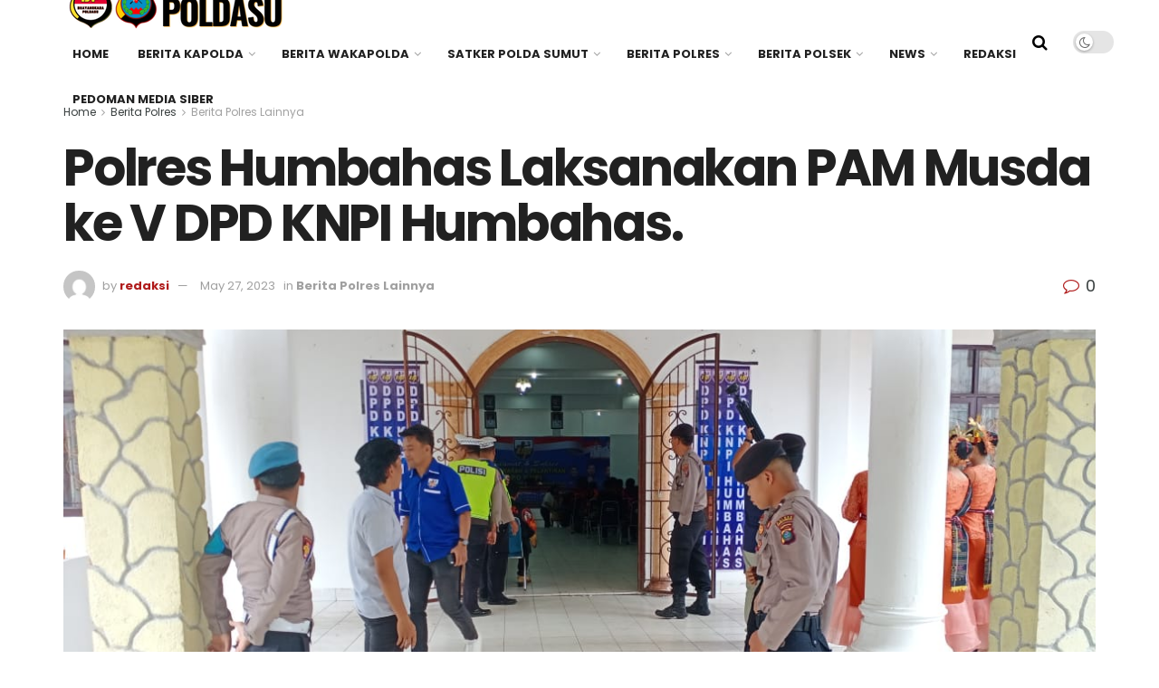

--- FILE ---
content_type: text/html; charset=UTF-8
request_url: https://kamtibmaspoldasu.com/berita-polres/berita-polres-lainnya/polres-humbahas-laksanakan-pam-musda-ke-v-dpd-knpi-humbahas/
body_size: 24878
content:
<!doctype html>
<!--[if lt IE 7]> <html class="no-js lt-ie9 lt-ie8 lt-ie7" lang="en-US"> <![endif]-->
<!--[if IE 7]>    <html class="no-js lt-ie9 lt-ie8" lang="en-US"> <![endif]-->
<!--[if IE 8]>    <html class="no-js lt-ie9" lang="en-US"> <![endif]-->
<!--[if IE 9]>    <html class="no-js lt-ie10" lang="en-US"> <![endif]-->
<!--[if gt IE 8]><!--> <html class="no-js" lang="en-US"> <!--<![endif]-->
<head>
    <meta http-equiv="Content-Type" content="text/html; charset=UTF-8" />
    <meta name='viewport' content='width=device-width, initial-scale=1, user-scalable=yes' />
    <link rel="profile" href="http://gmpg.org/xfn/11" />
    <link rel="pingback" href="https://kamtibmaspoldasu.com/xmlrpc.php" />
    <meta name="theme-color" content="#af1a1a">
             <meta name="msapplication-navbutton-color" content="#af1a1a">
             <meta name="apple-mobile-web-app-status-bar-style" content="#af1a1a"><title>Polres Humbahas Laksanakan PAM Musda ke V DPD KNPI Humbahas. &#8211; Kamtibmas Poldasu</title>
<meta name='robots' content='max-image-preview:large' />
<meta property="og:type" content="article">
<meta property="og:title" content="Polres Humbahas Laksanakan PAM Musda ke V DPD KNPI Humbahas.">
<meta property="og:site_name" content="Kamtibmas Poldasu">
<meta property="og:description" content="Personil Polres Humbang Hasundutan laksanakan pengamanan (PAM) Jalannya Musyawarah Daerah (Musda) ke V sekaligus Pelantikan Dewan Pimpinan Daerah (DPD) Komite">
<meta property="og:url" content="https://kamtibmaspoldasu.com/berita-polres/berita-polres-lainnya/polres-humbahas-laksanakan-pam-musda-ke-v-dpd-knpi-humbahas/">
<meta property="og:locale" content="en_US">
<meta property="og:image" content="https://kamtibmaspoldasu.com/wp-content/uploads/2023/05/IMG-20230527-WA0041.jpg">
<meta property="og:image:height" content="532">
<meta property="og:image:width" content="1152">
<meta property="article:published_time" content="2023-05-27T13:25:37+00:00">
<meta property="article:modified_time" content="2023-05-27T13:25:37+00:00">
<meta property="article:author" content="https://kamtibmaspoldasu.com">
<meta property="article:section" content="Berita Polres Lainnya">
<meta name="twitter:card" content="summary_large_image">
<meta name="twitter:title" content="Polres Humbahas Laksanakan PAM Musda ke V DPD KNPI Humbahas.">
<meta name="twitter:description" content="Personil Polres Humbang Hasundutan laksanakan pengamanan (PAM) Jalannya Musyawarah Daerah (Musda) ke V sekaligus Pelantikan Dewan Pimpinan Daerah (DPD) Komite">
<meta name="twitter:url" content="https://kamtibmaspoldasu.com/berita-polres/berita-polres-lainnya/polres-humbahas-laksanakan-pam-musda-ke-v-dpd-knpi-humbahas/">
<meta name="twitter:site" content="https://kamtibmaspoldasu.com">
<meta name="twitter:image" content="https://kamtibmaspoldasu.com/wp-content/uploads/2023/05/IMG-20230527-WA0041.jpg">
<meta name="twitter:image:width" content="1152">
<meta name="twitter:image:height" content="532">
			<script type="text/javascript">
			  var jnews_ajax_url = '/?ajax-request=jnews'
			</script>
			<script type="text/javascript">;window.jnews=window.jnews||{},window.jnews.library=window.jnews.library||{},window.jnews.library=function(){"use strict";var e=this;e.win=window,e.doc=document,e.noop=function(){},e.globalBody=e.doc.getElementsByTagName("body")[0],e.globalBody=e.globalBody?e.globalBody:e.doc,e.win.jnewsDataStorage=e.win.jnewsDataStorage||{_storage:new WeakMap,put:function(e,t,n){this._storage.has(e)||this._storage.set(e,new Map),this._storage.get(e).set(t,n)},get:function(e,t){return this._storage.get(e).get(t)},has:function(e,t){return this._storage.has(e)&&this._storage.get(e).has(t)},remove:function(e,t){var n=this._storage.get(e).delete(t);return 0===!this._storage.get(e).size&&this._storage.delete(e),n}},e.windowWidth=function(){return e.win.innerWidth||e.docEl.clientWidth||e.globalBody.clientWidth},e.windowHeight=function(){return e.win.innerHeight||e.docEl.clientHeight||e.globalBody.clientHeight},e.requestAnimationFrame=e.win.requestAnimationFrame||e.win.webkitRequestAnimationFrame||e.win.mozRequestAnimationFrame||e.win.msRequestAnimationFrame||window.oRequestAnimationFrame||function(e){return setTimeout(e,1e3/60)},e.cancelAnimationFrame=e.win.cancelAnimationFrame||e.win.webkitCancelAnimationFrame||e.win.webkitCancelRequestAnimationFrame||e.win.mozCancelAnimationFrame||e.win.msCancelRequestAnimationFrame||e.win.oCancelRequestAnimationFrame||function(e){clearTimeout(e)},e.classListSupport="classList"in document.createElement("_"),e.hasClass=e.classListSupport?function(e,t){return e.classList.contains(t)}:function(e,t){return e.className.indexOf(t)>=0},e.addClass=e.classListSupport?function(t,n){e.hasClass(t,n)||t.classList.add(n)}:function(t,n){e.hasClass(t,n)||(t.className+=" "+n)},e.removeClass=e.classListSupport?function(t,n){e.hasClass(t,n)&&t.classList.remove(n)}:function(t,n){e.hasClass(t,n)&&(t.className=t.className.replace(n,""))},e.objKeys=function(e){var t=[];for(var n in e)Object.prototype.hasOwnProperty.call(e,n)&&t.push(n);return t},e.isObjectSame=function(e,t){var n=!0;return JSON.stringify(e)!==JSON.stringify(t)&&(n=!1),n},e.extend=function(){for(var e,t,n,o=arguments[0]||{},i=1,a=arguments.length;i<a;i++)if(null!==(e=arguments[i]))for(t in e)o!==(n=e[t])&&void 0!==n&&(o[t]=n);return o},e.dataStorage=e.win.jnewsDataStorage,e.isVisible=function(e){return 0!==e.offsetWidth&&0!==e.offsetHeight||e.getBoundingClientRect().length},e.getHeight=function(e){return e.offsetHeight||e.clientHeight||e.getBoundingClientRect().height},e.getWidth=function(e){return e.offsetWidth||e.clientWidth||e.getBoundingClientRect().width},e.supportsPassive=!1;try{var t=Object.defineProperty({},"passive",{get:function(){e.supportsPassive=!0}});"createEvent"in e.doc?e.win.addEventListener("test",null,t):"fireEvent"in e.doc&&e.win.attachEvent("test",null)}catch(e){}e.passiveOption=!!e.supportsPassive&&{passive:!0},e.setStorage=function(e,t){e="jnews-"+e;var n={expired:Math.floor(((new Date).getTime()+432e5)/1e3)};t=Object.assign(n,t);localStorage.setItem(e,JSON.stringify(t))},e.getStorage=function(e){e="jnews-"+e;var t=localStorage.getItem(e);return null!==t&&0<t.length?JSON.parse(localStorage.getItem(e)):{}},e.expiredStorage=function(){var t,n="jnews-";for(var o in localStorage)o.indexOf(n)>-1&&"undefined"!==(t=e.getStorage(o.replace(n,""))).expired&&t.expired<Math.floor((new Date).getTime()/1e3)&&localStorage.removeItem(o)},e.addEvents=function(t,n,o){for(var i in n){var a=["touchstart","touchmove"].indexOf(i)>=0&&!o&&e.passiveOption;"createEvent"in e.doc?t.addEventListener(i,n[i],a):"fireEvent"in e.doc&&t.attachEvent("on"+i,n[i])}},e.removeEvents=function(t,n){for(var o in n)"createEvent"in e.doc?t.removeEventListener(o,n[o]):"fireEvent"in e.doc&&t.detachEvent("on"+o,n[o])},e.triggerEvents=function(t,n,o){var i;o=o||{detail:null};return"createEvent"in e.doc?(!(i=e.doc.createEvent("CustomEvent")||new CustomEvent(n)).initCustomEvent||i.initCustomEvent(n,!0,!1,o),void t.dispatchEvent(i)):"fireEvent"in e.doc?((i=e.doc.createEventObject()).eventType=n,void t.fireEvent("on"+i.eventType,i)):void 0},e.getParents=function(t,n){void 0===n&&(n=e.doc);for(var o=[],i=t.parentNode,a=!1;!a;)if(i){var r=i;r.querySelectorAll(n).length?a=!0:(o.push(r),i=r.parentNode)}else o=[],a=!0;return o},e.forEach=function(e,t,n){for(var o=0,i=e.length;o<i;o++)t.call(n,e[o],o)},e.getText=function(e){return e.innerText||e.textContent},e.setText=function(e,t){var n="object"==typeof t?t.innerText||t.textContent:t;e.innerText&&(e.innerText=n),e.textContent&&(e.textContent=n)},e.httpBuildQuery=function(t){return e.objKeys(t).reduce(function t(n){var o=arguments.length>1&&void 0!==arguments[1]?arguments[1]:null;return function(i,a){var r=n[a];a=encodeURIComponent(a);var s=o?"".concat(o,"[").concat(a,"]"):a;return null==r||"function"==typeof r?(i.push("".concat(s,"=")),i):["number","boolean","string"].includes(typeof r)?(i.push("".concat(s,"=").concat(encodeURIComponent(r))),i):(i.push(e.objKeys(r).reduce(t(r,s),[]).join("&")),i)}}(t),[]).join("&")},e.get=function(t,n,o,i){return o="function"==typeof o?o:e.noop,e.ajax("GET",t,n,o,i)},e.post=function(t,n,o,i){return o="function"==typeof o?o:e.noop,e.ajax("POST",t,n,o,i)},e.ajax=function(t,n,o,i,a){var r=new XMLHttpRequest,s=n,c=e.httpBuildQuery(o);if(t=-1!=["GET","POST"].indexOf(t)?t:"GET",r.open(t,s+("GET"==t?"?"+c:""),!0),"POST"==t&&r.setRequestHeader("Content-type","application/x-www-form-urlencoded"),r.setRequestHeader("X-Requested-With","XMLHttpRequest"),r.onreadystatechange=function(){4===r.readyState&&200<=r.status&&300>r.status&&"function"==typeof i&&i.call(void 0,r.response)},void 0!==a&&!a){return{xhr:r,send:function(){r.send("POST"==t?c:null)}}}return r.send("POST"==t?c:null),{xhr:r}},e.scrollTo=function(t,n,o){function i(e,t,n){this.start=this.position(),this.change=e-this.start,this.currentTime=0,this.increment=20,this.duration=void 0===n?500:n,this.callback=t,this.finish=!1,this.animateScroll()}return Math.easeInOutQuad=function(e,t,n,o){return(e/=o/2)<1?n/2*e*e+t:-n/2*(--e*(e-2)-1)+t},i.prototype.stop=function(){this.finish=!0},i.prototype.move=function(t){e.doc.documentElement.scrollTop=t,e.globalBody.parentNode.scrollTop=t,e.globalBody.scrollTop=t},i.prototype.position=function(){return e.doc.documentElement.scrollTop||e.globalBody.parentNode.scrollTop||e.globalBody.scrollTop},i.prototype.animateScroll=function(){this.currentTime+=this.increment;var t=Math.easeInOutQuad(this.currentTime,this.start,this.change,this.duration);this.move(t),this.currentTime<this.duration&&!this.finish?e.requestAnimationFrame.call(e.win,this.animateScroll.bind(this)):this.callback&&"function"==typeof this.callback&&this.callback()},new i(t,n,o)},e.unwrap=function(t){var n,o=t;e.forEach(t,(function(e,t){n?n+=e:n=e})),o.replaceWith(n)},e.performance={start:function(e){performance.mark(e+"Start")},stop:function(e){performance.mark(e+"End"),performance.measure(e,e+"Start",e+"End")}},e.fps=function(){var t=0,n=0,o=0;!function(){var i=t=0,a=0,r=0,s=document.getElementById("fpsTable"),c=function(t){void 0===document.getElementsByTagName("body")[0]?e.requestAnimationFrame.call(e.win,(function(){c(t)})):document.getElementsByTagName("body")[0].appendChild(t)};null===s&&((s=document.createElement("div")).style.position="fixed",s.style.top="120px",s.style.left="10px",s.style.width="100px",s.style.height="20px",s.style.border="1px solid black",s.style.fontSize="11px",s.style.zIndex="100000",s.style.backgroundColor="white",s.id="fpsTable",c(s));var l=function(){o++,n=Date.now(),(a=(o/(r=(n-t)/1e3)).toPrecision(2))!=i&&(i=a,s.innerHTML=i+"fps"),1<r&&(t=n,o=0),e.requestAnimationFrame.call(e.win,l)};l()}()},e.instr=function(e,t){for(var n=0;n<t.length;n++)if(-1!==e.toLowerCase().indexOf(t[n].toLowerCase()))return!0},e.winLoad=function(t,n){function o(o){if("complete"===e.doc.readyState||"interactive"===e.doc.readyState)return!o||n?setTimeout(t,n||1):t(o),1}o()||e.addEvents(e.win,{load:o})},e.docReady=function(t,n){function o(o){if("complete"===e.doc.readyState||"interactive"===e.doc.readyState)return!o||n?setTimeout(t,n||1):t(o),1}o()||e.addEvents(e.doc,{DOMContentLoaded:o})},e.fireOnce=function(){e.docReady((function(){e.assets=e.assets||[],e.assets.length&&(e.boot(),e.load_assets())}),50)},e.boot=function(){e.length&&e.doc.querySelectorAll("style[media]").forEach((function(e){"not all"==e.getAttribute("media")&&e.removeAttribute("media")}))},e.create_js=function(t,n){var o=e.doc.createElement("script");switch(o.setAttribute("src",t),n){case"defer":o.setAttribute("defer",!0);break;case"async":o.setAttribute("async",!0);break;case"deferasync":o.setAttribute("defer",!0),o.setAttribute("async",!0)}e.globalBody.appendChild(o)},e.load_assets=function(){"object"==typeof e.assets&&e.forEach(e.assets.slice(0),(function(t,n){var o="";t.defer&&(o+="defer"),t.async&&(o+="async"),e.create_js(t.url,o);var i=e.assets.indexOf(t);i>-1&&e.assets.splice(i,1)})),e.assets=jnewsoption.au_scripts=window.jnewsads=[]},e.setCookie=function(e,t,n){var o="";if(n){var i=new Date;i.setTime(i.getTime()+24*n*60*60*1e3),o="; expires="+i.toUTCString()}document.cookie=e+"="+(t||"")+o+"; path=/"},e.getCookie=function(e){for(var t=e+"=",n=document.cookie.split(";"),o=0;o<n.length;o++){for(var i=n[o];" "==i.charAt(0);)i=i.substring(1,i.length);if(0==i.indexOf(t))return i.substring(t.length,i.length)}return null},e.eraseCookie=function(e){document.cookie=e+"=; Path=/; Expires=Thu, 01 Jan 1970 00:00:01 GMT;"},e.docReady((function(){e.globalBody=e.globalBody==e.doc?e.doc.getElementsByTagName("body")[0]:e.globalBody,e.globalBody=e.globalBody?e.globalBody:e.doc})),e.winLoad((function(){e.winLoad((function(){var t=!1;if(void 0!==window.jnewsadmin)if(void 0!==window.file_version_checker){var n=e.objKeys(window.file_version_checker);n.length?n.forEach((function(e){t||"10.0.4"===window.file_version_checker[e]||(t=!0)})):t=!0}else t=!0;t&&(window.jnewsHelper.getMessage(),window.jnewsHelper.getNotice())}),2500)}))},window.jnews.library=new window.jnews.library;</script><script type="module">;/*! instant.page v5.1.1 - (C) 2019-2020 Alexandre Dieulot - https://instant.page/license */
let t,e;const n=new Set,o=document.createElement("link"),i=o.relList&&o.relList.supports&&o.relList.supports("prefetch")&&window.IntersectionObserver&&"isIntersecting"in IntersectionObserverEntry.prototype,s="instantAllowQueryString"in document.body.dataset,a="instantAllowExternalLinks"in document.body.dataset,r="instantWhitelist"in document.body.dataset,c="instantMousedownShortcut"in document.body.dataset,d=1111;let l=65,u=!1,f=!1,m=!1;if("instantIntensity"in document.body.dataset){const t=document.body.dataset.instantIntensity;if("mousedown"==t.substr(0,9))u=!0,"mousedown-only"==t&&(f=!0);else if("viewport"==t.substr(0,8))navigator.connection&&(navigator.connection.saveData||navigator.connection.effectiveType&&navigator.connection.effectiveType.includes("2g"))||("viewport"==t?document.documentElement.clientWidth*document.documentElement.clientHeight<45e4&&(m=!0):"viewport-all"==t&&(m=!0));else{const e=parseInt(t);isNaN(e)||(l=e)}}if(i){const n={capture:!0,passive:!0};if(f||document.addEventListener("touchstart",(function(t){e=performance.now();const n=t.target.closest("a");h(n)&&v(n.href)}),n),u?c||document.addEventListener("mousedown",(function(t){const e=t.target.closest("a");h(e)&&v(e.href)}),n):document.addEventListener("mouseover",(function(n){if(performance.now()-e<d)return;if(!("closest"in n.target))return;const o=n.target.closest("a");h(o)&&(o.addEventListener("mouseout",p,{passive:!0}),t=setTimeout((()=>{v(o.href),t=void 0}),l))}),n),c&&document.addEventListener("mousedown",(function(t){if(performance.now()-e<d)return;const n=t.target.closest("a");if(t.which>1||t.metaKey||t.ctrlKey)return;if(!n)return;n.addEventListener("click",(function(t){1337!=t.detail&&t.preventDefault()}),{capture:!0,passive:!1,once:!0});const o=new MouseEvent("click",{view:window,bubbles:!0,cancelable:!1,detail:1337});n.dispatchEvent(o)}),n),m){let t;(t=window.requestIdleCallback?t=>{requestIdleCallback(t,{timeout:1500})}:t=>{t()})((()=>{const t=new IntersectionObserver((e=>{e.forEach((e=>{if(e.isIntersecting){const n=e.target;t.unobserve(n),v(n.href)}}))}));document.querySelectorAll("a").forEach((e=>{h(e)&&t.observe(e)}))}))}}function p(e){e.relatedTarget&&e.target.closest("a")==e.relatedTarget.closest("a")||t&&(clearTimeout(t),t=void 0)}function h(t){if(t&&t.href&&(!r||"instant"in t.dataset)&&(a||t.origin==location.origin||"instant"in t.dataset)&&["http:","https:"].includes(t.protocol)&&("http:"!=t.protocol||"https:"!=location.protocol)&&(s||!t.search||"instant"in t.dataset)&&!(t.hash&&t.pathname+t.search==location.pathname+location.search||"noInstant"in t.dataset))return!0}function v(t){if(n.has(t))return;const e=document.createElement("link");e.rel="prefetch",e.href=t,document.head.appendChild(e),n.add(t)}</script><link rel='dns-prefetch' href='//fonts.googleapis.com' />
<link rel='preconnect' href='https://fonts.gstatic.com' />
<link rel="alternate" type="application/rss+xml" title="Kamtibmas Poldasu &raquo; Feed" href="https://kamtibmaspoldasu.com/feed/" />
<link rel="alternate" type="application/rss+xml" title="Kamtibmas Poldasu &raquo; Comments Feed" href="https://kamtibmaspoldasu.com/comments/feed/" />
<link rel="alternate" type="application/rss+xml" title="Kamtibmas Poldasu &raquo; Polres Humbahas Laksanakan PAM Musda ke V DPD KNPI Humbahas. Comments Feed" href="https://kamtibmaspoldasu.com/berita-polres/berita-polres-lainnya/polres-humbahas-laksanakan-pam-musda-ke-v-dpd-knpi-humbahas/feed/" />
<link rel="alternate" title="oEmbed (JSON)" type="application/json+oembed" href="https://kamtibmaspoldasu.com/wp-json/oembed/1.0/embed?url=https%3A%2F%2Fkamtibmaspoldasu.com%2Fberita-polres%2Fberita-polres-lainnya%2Fpolres-humbahas-laksanakan-pam-musda-ke-v-dpd-knpi-humbahas%2F" />
<link rel="alternate" title="oEmbed (XML)" type="text/xml+oembed" href="https://kamtibmaspoldasu.com/wp-json/oembed/1.0/embed?url=https%3A%2F%2Fkamtibmaspoldasu.com%2Fberita-polres%2Fberita-polres-lainnya%2Fpolres-humbahas-laksanakan-pam-musda-ke-v-dpd-knpi-humbahas%2F&#038;format=xml" />
<style id='wp-img-auto-sizes-contain-inline-css' type='text/css'>
img:is([sizes=auto i],[sizes^="auto," i]){contain-intrinsic-size:3000px 1500px}
/*# sourceURL=wp-img-auto-sizes-contain-inline-css */
</style>
<style id='wp-emoji-styles-inline-css' type='text/css'>

	img.wp-smiley, img.emoji {
		display: inline !important;
		border: none !important;
		box-shadow: none !important;
		height: 1em !important;
		width: 1em !important;
		margin: 0 0.07em !important;
		vertical-align: -0.1em !important;
		background: none !important;
		padding: 0 !important;
	}
/*# sourceURL=wp-emoji-styles-inline-css */
</style>
<style id='wp-block-library-inline-css' type='text/css'>
:root{--wp-block-synced-color:#7a00df;--wp-block-synced-color--rgb:122,0,223;--wp-bound-block-color:var(--wp-block-synced-color);--wp-editor-canvas-background:#ddd;--wp-admin-theme-color:#007cba;--wp-admin-theme-color--rgb:0,124,186;--wp-admin-theme-color-darker-10:#006ba1;--wp-admin-theme-color-darker-10--rgb:0,107,160.5;--wp-admin-theme-color-darker-20:#005a87;--wp-admin-theme-color-darker-20--rgb:0,90,135;--wp-admin-border-width-focus:2px}@media (min-resolution:192dpi){:root{--wp-admin-border-width-focus:1.5px}}.wp-element-button{cursor:pointer}:root .has-very-light-gray-background-color{background-color:#eee}:root .has-very-dark-gray-background-color{background-color:#313131}:root .has-very-light-gray-color{color:#eee}:root .has-very-dark-gray-color{color:#313131}:root .has-vivid-green-cyan-to-vivid-cyan-blue-gradient-background{background:linear-gradient(135deg,#00d084,#0693e3)}:root .has-purple-crush-gradient-background{background:linear-gradient(135deg,#34e2e4,#4721fb 50%,#ab1dfe)}:root .has-hazy-dawn-gradient-background{background:linear-gradient(135deg,#faaca8,#dad0ec)}:root .has-subdued-olive-gradient-background{background:linear-gradient(135deg,#fafae1,#67a671)}:root .has-atomic-cream-gradient-background{background:linear-gradient(135deg,#fdd79a,#004a59)}:root .has-nightshade-gradient-background{background:linear-gradient(135deg,#330968,#31cdcf)}:root .has-midnight-gradient-background{background:linear-gradient(135deg,#020381,#2874fc)}:root{--wp--preset--font-size--normal:16px;--wp--preset--font-size--huge:42px}.has-regular-font-size{font-size:1em}.has-larger-font-size{font-size:2.625em}.has-normal-font-size{font-size:var(--wp--preset--font-size--normal)}.has-huge-font-size{font-size:var(--wp--preset--font-size--huge)}.has-text-align-center{text-align:center}.has-text-align-left{text-align:left}.has-text-align-right{text-align:right}.has-fit-text{white-space:nowrap!important}#end-resizable-editor-section{display:none}.aligncenter{clear:both}.items-justified-left{justify-content:flex-start}.items-justified-center{justify-content:center}.items-justified-right{justify-content:flex-end}.items-justified-space-between{justify-content:space-between}.screen-reader-text{border:0;clip-path:inset(50%);height:1px;margin:-1px;overflow:hidden;padding:0;position:absolute;width:1px;word-wrap:normal!important}.screen-reader-text:focus{background-color:#ddd;clip-path:none;color:#444;display:block;font-size:1em;height:auto;left:5px;line-height:normal;padding:15px 23px 14px;text-decoration:none;top:5px;width:auto;z-index:100000}html :where(.has-border-color){border-style:solid}html :where([style*=border-top-color]){border-top-style:solid}html :where([style*=border-right-color]){border-right-style:solid}html :where([style*=border-bottom-color]){border-bottom-style:solid}html :where([style*=border-left-color]){border-left-style:solid}html :where([style*=border-width]){border-style:solid}html :where([style*=border-top-width]){border-top-style:solid}html :where([style*=border-right-width]){border-right-style:solid}html :where([style*=border-bottom-width]){border-bottom-style:solid}html :where([style*=border-left-width]){border-left-style:solid}html :where(img[class*=wp-image-]){height:auto;max-width:100%}:where(figure){margin:0 0 1em}html :where(.is-position-sticky){--wp-admin--admin-bar--position-offset:var(--wp-admin--admin-bar--height,0px)}@media screen and (max-width:600px){html :where(.is-position-sticky){--wp-admin--admin-bar--position-offset:0px}}

/*# sourceURL=wp-block-library-inline-css */
</style><style id='wp-block-paragraph-inline-css' type='text/css'>
.is-small-text{font-size:.875em}.is-regular-text{font-size:1em}.is-large-text{font-size:2.25em}.is-larger-text{font-size:3em}.has-drop-cap:not(:focus):first-letter{float:left;font-size:8.4em;font-style:normal;font-weight:100;line-height:.68;margin:.05em .1em 0 0;text-transform:uppercase}body.rtl .has-drop-cap:not(:focus):first-letter{float:none;margin-left:.1em}p.has-drop-cap.has-background{overflow:hidden}:root :where(p.has-background){padding:1.25em 2.375em}:where(p.has-text-color:not(.has-link-color)) a{color:inherit}p.has-text-align-left[style*="writing-mode:vertical-lr"],p.has-text-align-right[style*="writing-mode:vertical-rl"]{rotate:180deg}
/*# sourceURL=https://kamtibmaspoldasu.com/wp-includes/blocks/paragraph/style.min.css */
</style>
<style id='global-styles-inline-css' type='text/css'>
:root{--wp--preset--aspect-ratio--square: 1;--wp--preset--aspect-ratio--4-3: 4/3;--wp--preset--aspect-ratio--3-4: 3/4;--wp--preset--aspect-ratio--3-2: 3/2;--wp--preset--aspect-ratio--2-3: 2/3;--wp--preset--aspect-ratio--16-9: 16/9;--wp--preset--aspect-ratio--9-16: 9/16;--wp--preset--color--black: #000000;--wp--preset--color--cyan-bluish-gray: #abb8c3;--wp--preset--color--white: #ffffff;--wp--preset--color--pale-pink: #f78da7;--wp--preset--color--vivid-red: #cf2e2e;--wp--preset--color--luminous-vivid-orange: #ff6900;--wp--preset--color--luminous-vivid-amber: #fcb900;--wp--preset--color--light-green-cyan: #7bdcb5;--wp--preset--color--vivid-green-cyan: #00d084;--wp--preset--color--pale-cyan-blue: #8ed1fc;--wp--preset--color--vivid-cyan-blue: #0693e3;--wp--preset--color--vivid-purple: #9b51e0;--wp--preset--gradient--vivid-cyan-blue-to-vivid-purple: linear-gradient(135deg,rgb(6,147,227) 0%,rgb(155,81,224) 100%);--wp--preset--gradient--light-green-cyan-to-vivid-green-cyan: linear-gradient(135deg,rgb(122,220,180) 0%,rgb(0,208,130) 100%);--wp--preset--gradient--luminous-vivid-amber-to-luminous-vivid-orange: linear-gradient(135deg,rgb(252,185,0) 0%,rgb(255,105,0) 100%);--wp--preset--gradient--luminous-vivid-orange-to-vivid-red: linear-gradient(135deg,rgb(255,105,0) 0%,rgb(207,46,46) 100%);--wp--preset--gradient--very-light-gray-to-cyan-bluish-gray: linear-gradient(135deg,rgb(238,238,238) 0%,rgb(169,184,195) 100%);--wp--preset--gradient--cool-to-warm-spectrum: linear-gradient(135deg,rgb(74,234,220) 0%,rgb(151,120,209) 20%,rgb(207,42,186) 40%,rgb(238,44,130) 60%,rgb(251,105,98) 80%,rgb(254,248,76) 100%);--wp--preset--gradient--blush-light-purple: linear-gradient(135deg,rgb(255,206,236) 0%,rgb(152,150,240) 100%);--wp--preset--gradient--blush-bordeaux: linear-gradient(135deg,rgb(254,205,165) 0%,rgb(254,45,45) 50%,rgb(107,0,62) 100%);--wp--preset--gradient--luminous-dusk: linear-gradient(135deg,rgb(255,203,112) 0%,rgb(199,81,192) 50%,rgb(65,88,208) 100%);--wp--preset--gradient--pale-ocean: linear-gradient(135deg,rgb(255,245,203) 0%,rgb(182,227,212) 50%,rgb(51,167,181) 100%);--wp--preset--gradient--electric-grass: linear-gradient(135deg,rgb(202,248,128) 0%,rgb(113,206,126) 100%);--wp--preset--gradient--midnight: linear-gradient(135deg,rgb(2,3,129) 0%,rgb(40,116,252) 100%);--wp--preset--font-size--small: 13px;--wp--preset--font-size--medium: 20px;--wp--preset--font-size--large: 36px;--wp--preset--font-size--x-large: 42px;--wp--preset--spacing--20: 0.44rem;--wp--preset--spacing--30: 0.67rem;--wp--preset--spacing--40: 1rem;--wp--preset--spacing--50: 1.5rem;--wp--preset--spacing--60: 2.25rem;--wp--preset--spacing--70: 3.38rem;--wp--preset--spacing--80: 5.06rem;--wp--preset--shadow--natural: 6px 6px 9px rgba(0, 0, 0, 0.2);--wp--preset--shadow--deep: 12px 12px 50px rgba(0, 0, 0, 0.4);--wp--preset--shadow--sharp: 6px 6px 0px rgba(0, 0, 0, 0.2);--wp--preset--shadow--outlined: 6px 6px 0px -3px rgb(255, 255, 255), 6px 6px rgb(0, 0, 0);--wp--preset--shadow--crisp: 6px 6px 0px rgb(0, 0, 0);}:where(.is-layout-flex){gap: 0.5em;}:where(.is-layout-grid){gap: 0.5em;}body .is-layout-flex{display: flex;}.is-layout-flex{flex-wrap: wrap;align-items: center;}.is-layout-flex > :is(*, div){margin: 0;}body .is-layout-grid{display: grid;}.is-layout-grid > :is(*, div){margin: 0;}:where(.wp-block-columns.is-layout-flex){gap: 2em;}:where(.wp-block-columns.is-layout-grid){gap: 2em;}:where(.wp-block-post-template.is-layout-flex){gap: 1.25em;}:where(.wp-block-post-template.is-layout-grid){gap: 1.25em;}.has-black-color{color: var(--wp--preset--color--black) !important;}.has-cyan-bluish-gray-color{color: var(--wp--preset--color--cyan-bluish-gray) !important;}.has-white-color{color: var(--wp--preset--color--white) !important;}.has-pale-pink-color{color: var(--wp--preset--color--pale-pink) !important;}.has-vivid-red-color{color: var(--wp--preset--color--vivid-red) !important;}.has-luminous-vivid-orange-color{color: var(--wp--preset--color--luminous-vivid-orange) !important;}.has-luminous-vivid-amber-color{color: var(--wp--preset--color--luminous-vivid-amber) !important;}.has-light-green-cyan-color{color: var(--wp--preset--color--light-green-cyan) !important;}.has-vivid-green-cyan-color{color: var(--wp--preset--color--vivid-green-cyan) !important;}.has-pale-cyan-blue-color{color: var(--wp--preset--color--pale-cyan-blue) !important;}.has-vivid-cyan-blue-color{color: var(--wp--preset--color--vivid-cyan-blue) !important;}.has-vivid-purple-color{color: var(--wp--preset--color--vivid-purple) !important;}.has-black-background-color{background-color: var(--wp--preset--color--black) !important;}.has-cyan-bluish-gray-background-color{background-color: var(--wp--preset--color--cyan-bluish-gray) !important;}.has-white-background-color{background-color: var(--wp--preset--color--white) !important;}.has-pale-pink-background-color{background-color: var(--wp--preset--color--pale-pink) !important;}.has-vivid-red-background-color{background-color: var(--wp--preset--color--vivid-red) !important;}.has-luminous-vivid-orange-background-color{background-color: var(--wp--preset--color--luminous-vivid-orange) !important;}.has-luminous-vivid-amber-background-color{background-color: var(--wp--preset--color--luminous-vivid-amber) !important;}.has-light-green-cyan-background-color{background-color: var(--wp--preset--color--light-green-cyan) !important;}.has-vivid-green-cyan-background-color{background-color: var(--wp--preset--color--vivid-green-cyan) !important;}.has-pale-cyan-blue-background-color{background-color: var(--wp--preset--color--pale-cyan-blue) !important;}.has-vivid-cyan-blue-background-color{background-color: var(--wp--preset--color--vivid-cyan-blue) !important;}.has-vivid-purple-background-color{background-color: var(--wp--preset--color--vivid-purple) !important;}.has-black-border-color{border-color: var(--wp--preset--color--black) !important;}.has-cyan-bluish-gray-border-color{border-color: var(--wp--preset--color--cyan-bluish-gray) !important;}.has-white-border-color{border-color: var(--wp--preset--color--white) !important;}.has-pale-pink-border-color{border-color: var(--wp--preset--color--pale-pink) !important;}.has-vivid-red-border-color{border-color: var(--wp--preset--color--vivid-red) !important;}.has-luminous-vivid-orange-border-color{border-color: var(--wp--preset--color--luminous-vivid-orange) !important;}.has-luminous-vivid-amber-border-color{border-color: var(--wp--preset--color--luminous-vivid-amber) !important;}.has-light-green-cyan-border-color{border-color: var(--wp--preset--color--light-green-cyan) !important;}.has-vivid-green-cyan-border-color{border-color: var(--wp--preset--color--vivid-green-cyan) !important;}.has-pale-cyan-blue-border-color{border-color: var(--wp--preset--color--pale-cyan-blue) !important;}.has-vivid-cyan-blue-border-color{border-color: var(--wp--preset--color--vivid-cyan-blue) !important;}.has-vivid-purple-border-color{border-color: var(--wp--preset--color--vivid-purple) !important;}.has-vivid-cyan-blue-to-vivid-purple-gradient-background{background: var(--wp--preset--gradient--vivid-cyan-blue-to-vivid-purple) !important;}.has-light-green-cyan-to-vivid-green-cyan-gradient-background{background: var(--wp--preset--gradient--light-green-cyan-to-vivid-green-cyan) !important;}.has-luminous-vivid-amber-to-luminous-vivid-orange-gradient-background{background: var(--wp--preset--gradient--luminous-vivid-amber-to-luminous-vivid-orange) !important;}.has-luminous-vivid-orange-to-vivid-red-gradient-background{background: var(--wp--preset--gradient--luminous-vivid-orange-to-vivid-red) !important;}.has-very-light-gray-to-cyan-bluish-gray-gradient-background{background: var(--wp--preset--gradient--very-light-gray-to-cyan-bluish-gray) !important;}.has-cool-to-warm-spectrum-gradient-background{background: var(--wp--preset--gradient--cool-to-warm-spectrum) !important;}.has-blush-light-purple-gradient-background{background: var(--wp--preset--gradient--blush-light-purple) !important;}.has-blush-bordeaux-gradient-background{background: var(--wp--preset--gradient--blush-bordeaux) !important;}.has-luminous-dusk-gradient-background{background: var(--wp--preset--gradient--luminous-dusk) !important;}.has-pale-ocean-gradient-background{background: var(--wp--preset--gradient--pale-ocean) !important;}.has-electric-grass-gradient-background{background: var(--wp--preset--gradient--electric-grass) !important;}.has-midnight-gradient-background{background: var(--wp--preset--gradient--midnight) !important;}.has-small-font-size{font-size: var(--wp--preset--font-size--small) !important;}.has-medium-font-size{font-size: var(--wp--preset--font-size--medium) !important;}.has-large-font-size{font-size: var(--wp--preset--font-size--large) !important;}.has-x-large-font-size{font-size: var(--wp--preset--font-size--x-large) !important;}
/*# sourceURL=global-styles-inline-css */
</style>

<style id='classic-theme-styles-inline-css' type='text/css'>
/*! This file is auto-generated */
.wp-block-button__link{color:#fff;background-color:#32373c;border-radius:9999px;box-shadow:none;text-decoration:none;padding:calc(.667em + 2px) calc(1.333em + 2px);font-size:1.125em}.wp-block-file__button{background:#32373c;color:#fff;text-decoration:none}
/*# sourceURL=/wp-includes/css/classic-themes.min.css */
</style>
<link rel='stylesheet' id='js_composer_front-css' href='https://kamtibmaspoldasu.com/wp-content/plugins/js_composer/assets/css/js_composer.min.css?ver=7.0' type='text/css' media='all' />
<link rel='stylesheet' id='jeg_customizer_font-css' href='//fonts.googleapis.com/css?family=Poppins%3Aregular%2C700%7CSource+Sans+Pro%3Areguler&#038;display=swap&#038;ver=1.3.0' type='text/css' media='all' />
<link rel='stylesheet' id='jnews-frontend-css' href='https://kamtibmaspoldasu.com/wp-content/themes/jnews/assets/dist/frontend.min.css?ver=11.2.1' type='text/css' media='all' />
<link rel='stylesheet' id='jnews-js-composer-css' href='https://kamtibmaspoldasu.com/wp-content/themes/jnews/assets/css/js-composer-frontend.css?ver=11.2.1' type='text/css' media='all' />
<link rel='stylesheet' id='jnews-style-css' href='https://kamtibmaspoldasu.com/wp-content/themes/jnews/style.css?ver=11.2.1' type='text/css' media='all' />
<link rel='stylesheet' id='jnews-darkmode-css' href='https://kamtibmaspoldasu.com/wp-content/themes/jnews/assets/css/darkmode.css?ver=11.2.1' type='text/css' media='all' />
<link rel='stylesheet' id='jnews-scheme-css' href='https://kamtibmaspoldasu.com/wp-content/themes/jnews/data/import/gadget-review/scheme.css?ver=11.2.1' type='text/css' media='all' />
<link rel='stylesheet' id='jnews-social-login-style-css' href='https://kamtibmaspoldasu.com/wp-content/plugins/jnews-social-login/assets/css/plugin.css?ver=11.0.3' type='text/css' media='all' />
<link rel='stylesheet' id='jnews-select-share-css' href='https://kamtibmaspoldasu.com/wp-content/plugins/jnews-social-share/assets/css/plugin.css' type='text/css' media='all' />
<link rel='stylesheet' id='jnews-weather-style-css' href='https://kamtibmaspoldasu.com/wp-content/plugins/jnews-weather/assets/css/plugin.css?ver=11.0.1' type='text/css' media='all' />
<script type="text/javascript" src="https://kamtibmaspoldasu.com/wp-includes/js/jquery/jquery.min.js?ver=3.7.1" id="jquery-core-js"></script>
<script type="text/javascript" src="https://kamtibmaspoldasu.com/wp-includes/js/jquery/jquery-migrate.min.js?ver=3.4.1" id="jquery-migrate-js"></script>
<script></script><link rel="https://api.w.org/" href="https://kamtibmaspoldasu.com/wp-json/" /><link rel="alternate" title="JSON" type="application/json" href="https://kamtibmaspoldasu.com/wp-json/wp/v2/posts/4927" /><link rel="EditURI" type="application/rsd+xml" title="RSD" href="https://kamtibmaspoldasu.com/xmlrpc.php?rsd" />
<meta name="generator" content="WordPress 6.9" />
<link rel="canonical" href="https://kamtibmaspoldasu.com/berita-polres/berita-polres-lainnya/polres-humbahas-laksanakan-pam-musda-ke-v-dpd-knpi-humbahas/" />
<link rel='shortlink' href='https://kamtibmaspoldasu.com/?p=4927' />
<meta name="generator" content="Powered by WPBakery Page Builder - drag and drop page builder for WordPress."/>
<script type='application/ld+json'>{"@context":"http:\/\/schema.org","@type":"Organization","@id":"https:\/\/kamtibmaspoldasu.com\/#organization","url":"https:\/\/kamtibmaspoldasu.com\/","name":"","logo":{"@type":"ImageObject","url":""},"sameAs":["http:\/\/facebook.com","http:\/\/twitter.com","http:\/\/plus.google.com","http:\/\/pinterest.com","#"]}</script>
<script type='application/ld+json'>{"@context":"http:\/\/schema.org","@type":"WebSite","@id":"https:\/\/kamtibmaspoldasu.com\/#website","url":"https:\/\/kamtibmaspoldasu.com\/","name":"","potentialAction":{"@type":"SearchAction","target":"https:\/\/kamtibmaspoldasu.com\/?s={search_term_string}","query-input":"required name=search_term_string"}}</script>
<link rel="icon" href="https://kamtibmaspoldasu.com/wp-content/uploads/2022/07/cropped-favicon-kamtibmas-32x32.png" sizes="32x32" />
<link rel="icon" href="https://kamtibmaspoldasu.com/wp-content/uploads/2022/07/cropped-favicon-kamtibmas-192x192.png" sizes="192x192" />
<link rel="apple-touch-icon" href="https://kamtibmaspoldasu.com/wp-content/uploads/2022/07/cropped-favicon-kamtibmas-180x180.png" />
<meta name="msapplication-TileImage" content="https://kamtibmaspoldasu.com/wp-content/uploads/2022/07/cropped-favicon-kamtibmas-270x270.png" />
<style id="jeg_dynamic_css" type="text/css" data-type="jeg_custom-css">.jeg_top_weather > .jeg_weather_temp, .jeg_midbar .jeg_top_weather > .jeg_weather_temp > .jeg_weather_unit, .jeg_top_weather > .jeg_weather_location { color : #020202; } .jeg_top_weather .jeg_weather_condition .jeg_weather_icon { color : #020202; } body { --j-body-color : #393f3f; --j-accent-color : #af1a1a; --j-alt-color : #af1a1a; } body,.jeg_newsfeed_list .tns-outer .tns-controls button,.jeg_filter_button,.owl-carousel .owl-nav div,.jeg_readmore,.jeg_hero_style_7 .jeg_post_meta a,.widget_calendar thead th,.widget_calendar tfoot a,.jeg_socialcounter a,.entry-header .jeg_meta_like a,.entry-header .jeg_meta_comment a,.entry-header .jeg_meta_donation a,.entry-header .jeg_meta_bookmark a,.entry-content tbody tr:hover,.entry-content th,.jeg_splitpost_nav li:hover a,#breadcrumbs a,.jeg_author_socials a:hover,.jeg_footer_content a,.jeg_footer_bottom a,.jeg_cartcontent,.woocommerce .woocommerce-breadcrumb a { color : #393f3f; } a, .jeg_menu_style_5>li>a:hover, .jeg_menu_style_5>li.sfHover>a, .jeg_menu_style_5>li.current-menu-item>a, .jeg_menu_style_5>li.current-menu-ancestor>a, .jeg_navbar .jeg_menu:not(.jeg_main_menu)>li>a:hover, .jeg_midbar .jeg_menu:not(.jeg_main_menu)>li>a:hover, .jeg_side_tabs li.active, .jeg_block_heading_5 strong, .jeg_block_heading_6 strong, .jeg_block_heading_7 strong, .jeg_block_heading_8 strong, .jeg_subcat_list li a:hover, .jeg_subcat_list li button:hover, .jeg_pl_lg_7 .jeg_thumb .jeg_post_category a, .jeg_pl_xs_2:before, .jeg_pl_xs_4 .jeg_postblock_content:before, .jeg_postblock .jeg_post_title a:hover, .jeg_hero_style_6 .jeg_post_title a:hover, .jeg_sidefeed .jeg_pl_xs_3 .jeg_post_title a:hover, .widget_jnews_popular .jeg_post_title a:hover, .jeg_meta_author a, .widget_archive li a:hover, .widget_pages li a:hover, .widget_meta li a:hover, .widget_recent_entries li a:hover, .widget_rss li a:hover, .widget_rss cite, .widget_categories li a:hover, .widget_categories li.current-cat>a, #breadcrumbs a:hover, .jeg_share_count .counts, .commentlist .bypostauthor>.comment-body>.comment-author>.fn, span.required, .jeg_review_title, .bestprice .price, .authorlink a:hover, .jeg_vertical_playlist .jeg_video_playlist_play_icon, .jeg_vertical_playlist .jeg_video_playlist_item.active .jeg_video_playlist_thumbnail:before, .jeg_horizontal_playlist .jeg_video_playlist_play, .woocommerce li.product .pricegroup .button, .widget_display_forums li a:hover, .widget_display_topics li:before, .widget_display_replies li:before, .widget_display_views li:before, .bbp-breadcrumb a:hover, .jeg_mobile_menu li.sfHover>a, .jeg_mobile_menu li a:hover, .split-template-6 .pagenum, .jeg_mobile_menu_style_5>li>a:hover, .jeg_mobile_menu_style_5>li.sfHover>a, .jeg_mobile_menu_style_5>li.current-menu-item>a, .jeg_mobile_menu_style_5>li.current-menu-ancestor>a, .jeg_mobile_menu.jeg_menu_dropdown li.open > div > a { color : #af1a1a; } .jeg_menu_style_1>li>a:before, .jeg_menu_style_2>li>a:before, .jeg_menu_style_3>li>a:before, .jeg_side_toggle, .jeg_slide_caption .jeg_post_category a, .jeg_slider_type_1_wrapper .tns-controls button.tns-next, .jeg_block_heading_1 .jeg_block_title span, .jeg_block_heading_2 .jeg_block_title span, .jeg_block_heading_3, .jeg_block_heading_4 .jeg_block_title span, .jeg_block_heading_6:after, .jeg_pl_lg_box .jeg_post_category a, .jeg_pl_md_box .jeg_post_category a, .jeg_readmore:hover, .jeg_thumb .jeg_post_category a, .jeg_block_loadmore a:hover, .jeg_postblock.alt .jeg_block_loadmore a:hover, .jeg_block_loadmore a.active, .jeg_postblock_carousel_2 .jeg_post_category a, .jeg_heroblock .jeg_post_category a, .jeg_pagenav_1 .page_number.active, .jeg_pagenav_1 .page_number.active:hover, input[type="submit"], .btn, .button, .widget_tag_cloud a:hover, .popularpost_item:hover .jeg_post_title a:before, .jeg_splitpost_4 .page_nav, .jeg_splitpost_5 .page_nav, .jeg_post_via a:hover, .jeg_post_source a:hover, .jeg_post_tags a:hover, .comment-reply-title small a:before, .comment-reply-title small a:after, .jeg_storelist .productlink, .authorlink li.active a:before, .jeg_footer.dark .socials_widget:not(.nobg) a:hover .fa, div.jeg_breakingnews_title, .jeg_overlay_slider_bottom_wrapper .tns-controls button, .jeg_overlay_slider_bottom_wrapper .tns-controls button:hover, .jeg_vertical_playlist .jeg_video_playlist_current, .woocommerce span.onsale, .woocommerce #respond input#submit:hover, .woocommerce a.button:hover, .woocommerce button.button:hover, .woocommerce input.button:hover, .woocommerce #respond input#submit.alt, .woocommerce a.button.alt, .woocommerce button.button.alt, .woocommerce input.button.alt, .jeg_popup_post .caption, .jeg_footer.dark input[type="submit"], .jeg_footer.dark .btn, .jeg_footer.dark .button, .footer_widget.widget_tag_cloud a:hover, .jeg_inner_content .content-inner .jeg_post_category a:hover, #buddypress .standard-form button, #buddypress a.button, #buddypress input[type="submit"], #buddypress input[type="button"], #buddypress input[type="reset"], #buddypress ul.button-nav li a, #buddypress .generic-button a, #buddypress .generic-button button, #buddypress .comment-reply-link, #buddypress a.bp-title-button, #buddypress.buddypress-wrap .members-list li .user-update .activity-read-more a, div#buddypress .standard-form button:hover, div#buddypress a.button:hover, div#buddypress input[type="submit"]:hover, div#buddypress input[type="button"]:hover, div#buddypress input[type="reset"]:hover, div#buddypress ul.button-nav li a:hover, div#buddypress .generic-button a:hover, div#buddypress .generic-button button:hover, div#buddypress .comment-reply-link:hover, div#buddypress a.bp-title-button:hover, div#buddypress.buddypress-wrap .members-list li .user-update .activity-read-more a:hover, #buddypress #item-nav .item-list-tabs ul li a:before, .jeg_inner_content .jeg_meta_container .follow-wrapper a { background-color : #af1a1a; } .jeg_block_heading_7 .jeg_block_title span, .jeg_readmore:hover, .jeg_block_loadmore a:hover, .jeg_block_loadmore a.active, .jeg_pagenav_1 .page_number.active, .jeg_pagenav_1 .page_number.active:hover, .jeg_pagenav_3 .page_number:hover, .jeg_prevnext_post a:hover h3, .jeg_overlay_slider .jeg_post_category, .jeg_sidefeed .jeg_post.active, .jeg_vertical_playlist.jeg_vertical_playlist .jeg_video_playlist_item.active .jeg_video_playlist_thumbnail img, .jeg_horizontal_playlist .jeg_video_playlist_item.active { border-color : #af1a1a; } .jeg_tabpost_nav li.active, .woocommerce div.product .woocommerce-tabs ul.tabs li.active, .jeg_mobile_menu_style_1>li.current-menu-item a, .jeg_mobile_menu_style_1>li.current-menu-ancestor a, .jeg_mobile_menu_style_2>li.current-menu-item::after, .jeg_mobile_menu_style_2>li.current-menu-ancestor::after, .jeg_mobile_menu_style_3>li.current-menu-item::before, .jeg_mobile_menu_style_3>li.current-menu-ancestor::before { border-bottom-color : #af1a1a; } .jeg_post_meta .fa, .jeg_post_meta .jpwt-icon, .entry-header .jeg_post_meta .fa, .jeg_review_stars, .jeg_price_review_list { color : #af1a1a; } .jeg_share_button.share-float.share-monocrhome a { background-color : #af1a1a; } .jeg_topbar .jeg_nav_row, .jeg_topbar .jeg_search_no_expand .jeg_search_input { line-height : 36px; } .jeg_topbar .jeg_nav_row, .jeg_topbar .jeg_nav_icon { height : 36px; } .jeg_midbar { height : 93px; } .jeg_header .jeg_bottombar.jeg_navbar,.jeg_bottombar .jeg_nav_icon { height : 50px; } .jeg_header .jeg_bottombar.jeg_navbar, .jeg_header .jeg_bottombar .jeg_main_menu:not(.jeg_menu_style_1) > li > a, .jeg_header .jeg_bottombar .jeg_menu_style_1 > li, .jeg_header .jeg_bottombar .jeg_menu:not(.jeg_main_menu) > li > a { line-height : 50px; } .jeg_header .jeg_bottombar, .jeg_header .jeg_bottombar.jeg_navbar_dark, .jeg_bottombar.jeg_navbar_boxed .jeg_nav_row, .jeg_bottombar.jeg_navbar_dark.jeg_navbar_boxed .jeg_nav_row { border-top-width : 0px; } .jeg_stickybar, .jeg_stickybar.dark { border-bottom-width : 1px; } .jeg_header .socials_widget > a > i.fa:before { color : #000000; } .jeg_header .socials_widget.nobg > a > i > span.jeg-icon svg { fill : #000000; } .jeg_header .socials_widget.nobg > a > span.jeg-icon svg { fill : #000000; } .jeg_header .socials_widget > a > span.jeg-icon svg { fill : #000000; } .jeg_header .socials_widget > a > i > span.jeg-icon svg { fill : #000000; } .jeg_header .socials_widget > a > i.fa { background-color : #444444; } .jeg_header .socials_widget > a > span.jeg-icon { background-color : #444444; } .jeg_header .jeg_search_wrapper.search_icon .jeg_search_toggle { color : #000000; } .jeg_nav_search { width : 70%; } .jeg_header .jeg_search_no_expand .jeg_search_form .jeg_search_input { background-color : #ffffff; border-color : #d8d8d8; } .jeg_header .jeg_search_no_expand .jeg_search_form button.jeg_search_button { color : #7f7f7f; } .jeg_header .jeg_search_wrapper.jeg_search_no_expand .jeg_search_form .jeg_search_input { color : #111111; } .jeg_header .jeg_search_no_expand .jeg_search_form .jeg_search_input::-webkit-input-placeholder { color : #020202; } .jeg_header .jeg_search_no_expand .jeg_search_form .jeg_search_input:-moz-placeholder { color : #020202; } .jeg_header .jeg_search_no_expand .jeg_search_form .jeg_search_input::-moz-placeholder { color : #020202; } .jeg_header .jeg_search_no_expand .jeg_search_form .jeg_search_input:-ms-input-placeholder { color : #020202; } .jeg_footer .jeg_footer_heading h3,.jeg_footer.dark .jeg_footer_heading h3,.jeg_footer .widget h2,.jeg_footer .footer_dark .widget h2 { color : #af1a1a; } body,input,textarea,select,.chosen-container-single .chosen-single,.btn,.button { font-family: Poppins,Helvetica,Arial,sans-serif; } .jeg_header, .jeg_mobile_wrapper { font-family: Poppins,Helvetica,Arial,sans-serif; } .jeg_post_title, .entry-header .jeg_post_title, .jeg_single_tpl_2 .entry-header .jeg_post_title, .jeg_single_tpl_3 .entry-header .jeg_post_title, .jeg_single_tpl_6 .entry-header .jeg_post_title, .jeg_content .jeg_custom_title_wrapper .jeg_post_title { font-family: Poppins,Helvetica,Arial,sans-serif; } .jeg_post_excerpt p, .content-inner p { font-family: "Source Sans Pro",Helvetica,Arial,sans-serif; } .jeg_thumb .jeg_post_category a,.jeg_pl_lg_box .jeg_post_category a,.jeg_pl_md_box .jeg_post_category a,.jeg_postblock_carousel_2 .jeg_post_category a,.jeg_heroblock .jeg_post_category a,.jeg_slide_caption .jeg_post_category a { background-color : #aa0000; } .jeg_overlay_slider .jeg_post_category,.jeg_thumb .jeg_post_category a,.jeg_pl_lg_box .jeg_post_category a,.jeg_pl_md_box .jeg_post_category a,.jeg_postblock_carousel_2 .jeg_post_category a,.jeg_heroblock .jeg_post_category a,.jeg_slide_caption .jeg_post_category a { border-color : #aa0000; } </style><style type="text/css">
					.no_thumbnail .jeg_thumb,
					.thumbnail-container.no_thumbnail {
					    display: none !important;
					}
					.jeg_search_result .jeg_pl_xs_3.no_thumbnail .jeg_postblock_content,
					.jeg_sidefeed .jeg_pl_xs_3.no_thumbnail .jeg_postblock_content,
					.jeg_pl_sm.no_thumbnail .jeg_postblock_content {
					    margin-left: 0;
					}
					.jeg_postblock_11 .no_thumbnail .jeg_postblock_content,
					.jeg_postblock_12 .no_thumbnail .jeg_postblock_content,
					.jeg_postblock_12.jeg_col_3o3 .no_thumbnail .jeg_postblock_content  {
					    margin-top: 0;
					}
					.jeg_postblock_15 .jeg_pl_md_box.no_thumbnail .jeg_postblock_content,
					.jeg_postblock_19 .jeg_pl_md_box.no_thumbnail .jeg_postblock_content,
					.jeg_postblock_24 .jeg_pl_md_box.no_thumbnail .jeg_postblock_content,
					.jeg_sidefeed .jeg_pl_md_box .jeg_postblock_content {
					    position: relative;
					}
					.jeg_postblock_carousel_2 .no_thumbnail .jeg_post_title a,
					.jeg_postblock_carousel_2 .no_thumbnail .jeg_post_title a:hover,
					.jeg_postblock_carousel_2 .no_thumbnail .jeg_post_meta .fa {
					    color: #212121 !important;
					} 
					.jnews-dark-mode .jeg_postblock_carousel_2 .no_thumbnail .jeg_post_title a,
					.jnews-dark-mode .jeg_postblock_carousel_2 .no_thumbnail .jeg_post_title a:hover,
					.jnews-dark-mode .jeg_postblock_carousel_2 .no_thumbnail .jeg_post_meta .fa {
					    color: #fff !important;
					} 
				</style><noscript><style> .wpb_animate_when_almost_visible { opacity: 1; }</style></noscript></head>
<body class="wp-singular post-template-default single single-post postid-4927 single-format-standard wp-embed-responsive wp-theme-jnews jeg_toggle_light jeg_single_tpl_3 jnews jsc_normal wpb-js-composer js-comp-ver-7.0 vc_responsive">

    
    
    <div class="jeg_ad jeg_ad_top jnews_header_top_ads">
        <div class='ads-wrapper  '></div>    </div>

    <!-- The Main Wrapper
    ============================================= -->
    <div class="jeg_viewport">

        
        <div class="jeg_header_wrapper">
            <div class="jeg_header_instagram_wrapper">
    </div>

<!-- HEADER -->
<div class="jeg_header full">
    <div class="jeg_midbar jeg_container jeg_navbar_wrapper normal">
    <div class="container">
        <div class="jeg_nav_row">
            
                <div class="jeg_nav_col jeg_nav_left jeg_nav_grow">
                    <div class="item_wrap jeg_nav_alignleft">
                        <div class="jeg_nav_item jeg_logo jeg_desktop_logo">
			<div class="site-title">
			<a href="https://kamtibmaspoldasu.com/" style="padding: 0 0 0 0;">
				<img class='jeg_logo_img' src="https://kamtibmaspoldasu.com/wp-content/uploads/2025/08/kmatimbmas-retina.png" srcset="https://kamtibmaspoldasu.com/wp-content/uploads/2025/08/kmatimbmas-retina.png 1x, https://kamtibmaspoldasu.com/wp-content/uploads/2025/08/kamtibmas-logo-.png 2x" alt=""data-light-src="https://kamtibmaspoldasu.com/wp-content/uploads/2025/08/kmatimbmas-retina.png" data-light-srcset="https://kamtibmaspoldasu.com/wp-content/uploads/2025/08/kmatimbmas-retina.png 1x, https://kamtibmaspoldasu.com/wp-content/uploads/2025/08/kamtibmas-logo-.png 2x" data-dark-src="https://kamtibmaspoldasu.com/wp-content/uploads/2025/08/kamtibmas-desktop-light.png" data-dark-srcset="https://kamtibmaspoldasu.com/wp-content/uploads/2025/08/kamtibmas-desktop-light.png 1x, https://kamtibmaspoldasu.com/wp-content/uploads/2025/08/kamtibmas-desktop-light.png 2x">			</a>
		</div>
	</div>
<div class="jeg_nav_item jeg_main_menu_wrapper">
<div class="jeg_mainmenu_wrap"><ul class="jeg_menu jeg_main_menu jeg_menu_style_4" data-animation="animate"><li id="menu-item-535" class="menu-item menu-item-type-custom menu-item-object-custom menu-item-home menu-item-535 bgnav" data-item-row="default" ><a href="https://kamtibmaspoldasu.com/">Home</a></li>
<li id="menu-item-407" class="menu-item menu-item-type-taxonomy menu-item-object-category menu-item-407 bgnav jeg_megamenu category_2" data-number="9"  data-item-row="default" ><a href="https://kamtibmaspoldasu.com/category/berita-kapolda/">Berita Kapolda</a><div class="sub-menu">
                    <div class="jeg_newsfeed style2 clearfix">
                    <div class="jeg_newsfeed_list loaded">
                        <div data-cat-id="4" data-load-status="loaded" class="jeg_newsfeed_container">
                            <div class="newsfeed_static no_subcat">
                                <div class="jeg_newsfeed_item ">
                    <div class="jeg_thumb">
                        
                        <a href="https://kamtibmaspoldasu.com/berita-kapolda/polda-sumut-ungkap-517-kasus-narkoba-selamatkan-lebih-dari-1-juta-jiwa/"><div class="thumbnail-container animate-lazy  size-500 "><img width="161" height="180" src="https://kamtibmaspoldasu.com/wp-content/themes/jnews/assets/img/jeg-empty.png" class="attachment-jnews-360x180 size-jnews-360x180 lazyload wp-post-image" alt="Polda Sumut Ungkap 517 Kasus Narkoba, Selamatkan Lebih dari 1 Juta Jiwa" decoding="async" sizes="(max-width: 161px) 100vw, 161px" data-src="https://kamtibmaspoldasu.com/wp-content/uploads/2025/04/IMG-20250414-WA0030-scaled.jpg" data-srcset="https://kamtibmaspoldasu.com/wp-content/uploads/2025/04/IMG-20250414-WA0030-scaled.jpg 2289w, https://kamtibmaspoldasu.com/wp-content/uploads/2025/04/IMG-20250414-WA0030-268x300.jpg 268w, https://kamtibmaspoldasu.com/wp-content/uploads/2025/04/IMG-20250414-WA0030-916x1024.jpg 916w, https://kamtibmaspoldasu.com/wp-content/uploads/2025/04/IMG-20250414-WA0030-768x859.jpg 768w, https://kamtibmaspoldasu.com/wp-content/uploads/2025/04/IMG-20250414-WA0030-1374x1536.jpg 1374w, https://kamtibmaspoldasu.com/wp-content/uploads/2025/04/IMG-20250414-WA0030-1831x2048.jpg 1831w" data-sizes="auto" data-expand="700" /></div></a>
                    </div>
                    <h3 class="jeg_post_title"><a href="https://kamtibmaspoldasu.com/berita-kapolda/polda-sumut-ungkap-517-kasus-narkoba-selamatkan-lebih-dari-1-juta-jiwa/">Polda Sumut Ungkap 517 Kasus Narkoba, Selamatkan Lebih dari 1 Juta Jiwa</a></h3>
                </div><div class="jeg_newsfeed_item ">
                    <div class="jeg_thumb">
                        
                        <a href="https://kamtibmaspoldasu.com/berita-kapolda/tinjau-kawasan-industri-kapolda-sumut-serukan-langkah-solutif-lindungi-tenaga-kerja/"><div class="thumbnail-container animate-lazy  size-500 "><img width="270" height="180" src="https://kamtibmaspoldasu.com/wp-content/themes/jnews/assets/img/jeg-empty.png" class="attachment-jnews-360x180 size-jnews-360x180 lazyload wp-post-image" alt="Tinjau Kawasan Industri, Kapolda Sumut Serukan Langkah Solutif Lindungi Tenaga Kerja" decoding="async" sizes="(max-width: 270px) 100vw, 270px" data-src="https://kamtibmaspoldasu.com/wp-content/uploads/2025/04/IMG-20250410-WA00041-scaled.jpg" data-srcset="https://kamtibmaspoldasu.com/wp-content/uploads/2025/04/IMG-20250410-WA00041-scaled.jpg 2560w, https://kamtibmaspoldasu.com/wp-content/uploads/2025/04/IMG-20250410-WA00041-300x200.jpg 300w, https://kamtibmaspoldasu.com/wp-content/uploads/2025/04/IMG-20250410-WA00041-1024x683.jpg 1024w, https://kamtibmaspoldasu.com/wp-content/uploads/2025/04/IMG-20250410-WA00041-768x512.jpg 768w, https://kamtibmaspoldasu.com/wp-content/uploads/2025/04/IMG-20250410-WA00041-1536x1024.jpg 1536w, https://kamtibmaspoldasu.com/wp-content/uploads/2025/04/IMG-20250410-WA00041-2048x1365.jpg 2048w" data-sizes="auto" data-expand="700" /></div></a>
                    </div>
                    <h3 class="jeg_post_title"><a href="https://kamtibmaspoldasu.com/berita-kapolda/tinjau-kawasan-industri-kapolda-sumut-serukan-langkah-solutif-lindungi-tenaga-kerja/">Tinjau Kawasan Industri, Kapolda Sumut Serukan Langkah Solutif Lindungi Tenaga Kerja</a></h3>
                </div><div class="jeg_newsfeed_item ">
                    <div class="jeg_thumb">
                        
                        <a href="https://kamtibmaspoldasu.com/berita-kapolda/kapolda-sumut-dampingi-kunker-presiden-jokowi-resmikan-beberapa-proyek-strategis-nasional/"><div class="thumbnail-container animate-lazy  size-500 "><img width="270" height="180" src="https://kamtibmaspoldasu.com/wp-content/themes/jnews/assets/img/jeg-empty.png" class="attachment-jnews-360x180 size-jnews-360x180 lazyload wp-post-image" alt="Kapolda Sumut Dampingi Kunker Presiden Jokowi Resmikan Beberapa Proyek Strategis Nasional" decoding="async" sizes="(max-width: 270px) 100vw, 270px" data-src="https://kamtibmaspoldasu.com/wp-content/uploads/2024/10/IMG-20241017-WA0003-1-scaled.jpg" data-srcset="https://kamtibmaspoldasu.com/wp-content/uploads/2024/10/IMG-20241017-WA0003-1-scaled.jpg 2560w, https://kamtibmaspoldasu.com/wp-content/uploads/2024/10/IMG-20241017-WA0003-1-300x200.jpg 300w, https://kamtibmaspoldasu.com/wp-content/uploads/2024/10/IMG-20241017-WA0003-1-1024x683.jpg 1024w, https://kamtibmaspoldasu.com/wp-content/uploads/2024/10/IMG-20241017-WA0003-1-768x512.jpg 768w, https://kamtibmaspoldasu.com/wp-content/uploads/2024/10/IMG-20241017-WA0003-1-1536x1024.jpg 1536w, https://kamtibmaspoldasu.com/wp-content/uploads/2024/10/IMG-20241017-WA0003-1-2048x1365.jpg 2048w" data-sizes="auto" data-expand="700" /></div></a>
                    </div>
                    <h3 class="jeg_post_title"><a href="https://kamtibmaspoldasu.com/berita-kapolda/kapolda-sumut-dampingi-kunker-presiden-jokowi-resmikan-beberapa-proyek-strategis-nasional/">Kapolda Sumut Dampingi Kunker Presiden Jokowi Resmikan Beberapa Proyek Strategis Nasional</a></h3>
                </div><div class="jeg_newsfeed_item ">
                    <div class="jeg_thumb">
                        
                        <a href="https://kamtibmaspoldasu.com/berita-kapolda/kapolda-sumut-hadiri-syukuran-hut-polwan-ke-76/"><div class="thumbnail-container animate-lazy  size-500 "><img width="270" height="180" src="https://kamtibmaspoldasu.com/wp-content/themes/jnews/assets/img/jeg-empty.png" class="attachment-jnews-360x180 size-jnews-360x180 lazyload wp-post-image" alt="Kapolda Sumut Hadiri Syukuran HUT Polwan ke 76" decoding="async" sizes="(max-width: 270px) 100vw, 270px" data-src="https://kamtibmaspoldasu.com/wp-content/uploads/2024/09/IMG-20240903-WA0012-scaled.jpg" data-srcset="https://kamtibmaspoldasu.com/wp-content/uploads/2024/09/IMG-20240903-WA0012-scaled.jpg 2560w, https://kamtibmaspoldasu.com/wp-content/uploads/2024/09/IMG-20240903-WA0012-300x200.jpg 300w, https://kamtibmaspoldasu.com/wp-content/uploads/2024/09/IMG-20240903-WA0012-1024x683.jpg 1024w, https://kamtibmaspoldasu.com/wp-content/uploads/2024/09/IMG-20240903-WA0012-768x512.jpg 768w, https://kamtibmaspoldasu.com/wp-content/uploads/2024/09/IMG-20240903-WA0012-1536x1024.jpg 1536w, https://kamtibmaspoldasu.com/wp-content/uploads/2024/09/IMG-20240903-WA0012-2048x1365.jpg 2048w" data-sizes="auto" data-expand="700" /></div></a>
                    </div>
                    <h3 class="jeg_post_title"><a href="https://kamtibmaspoldasu.com/berita-kapolda/kapolda-sumut-hadiri-syukuran-hut-polwan-ke-76/">Kapolda Sumut Hadiri Syukuran HUT Polwan ke 76</a></h3>
                </div><div class="jeg_newsfeed_item ">
                    <div class="jeg_thumb">
                        
                        <a href="https://kamtibmaspoldasu.com/berita-kapolda/kapolda-sumut-kolaborasi-menjadi-kunci-suksesnya-agenda-pembangunan-nasional/"><div class="thumbnail-container animate-lazy  size-500 "><img width="238" height="180" src="https://kamtibmaspoldasu.com/wp-content/themes/jnews/assets/img/jeg-empty.png" class="attachment-jnews-360x180 size-jnews-360x180 lazyload wp-post-image" alt="Kapolda Sumut, Kolaborasi menjadi kunci suksesnya agenda pembangunan nasional" decoding="async" sizes="(max-width: 238px) 100vw, 238px" data-src="https://kamtibmaspoldasu.com/wp-content/uploads/2023/12/IMG-20231214-WA0085-scaled.jpg" data-srcset="https://kamtibmaspoldasu.com/wp-content/uploads/2023/12/IMG-20231214-WA0085-scaled.jpg 2560w, https://kamtibmaspoldasu.com/wp-content/uploads/2023/12/IMG-20231214-WA0085-300x227.jpg 300w, https://kamtibmaspoldasu.com/wp-content/uploads/2023/12/IMG-20231214-WA0085-1024x776.jpg 1024w, https://kamtibmaspoldasu.com/wp-content/uploads/2023/12/IMG-20231214-WA0085-768x582.jpg 768w, https://kamtibmaspoldasu.com/wp-content/uploads/2023/12/IMG-20231214-WA0085-1536x1163.jpg 1536w, https://kamtibmaspoldasu.com/wp-content/uploads/2023/12/IMG-20231214-WA0085-2048x1551.jpg 2048w" data-sizes="auto" data-expand="700" /></div></a>
                    </div>
                    <h3 class="jeg_post_title"><a href="https://kamtibmaspoldasu.com/berita-kapolda/kapolda-sumut-kolaborasi-menjadi-kunci-suksesnya-agenda-pembangunan-nasional/">Kapolda Sumut, Kolaborasi menjadi kunci suksesnya agenda pembangunan nasional</a></h3>
                </div><div class="jeg_newsfeed_item ">
                    <div class="jeg_thumb">
                        
                        <a href="https://kamtibmaspoldasu.com/berita-kapolda/polda-sumut-bentuk-satgasterpadu-antisipasi-cuaca-ekstrim-saat-nataru/"><div class="thumbnail-container animate-lazy  size-500 "><img width="270" height="180" src="https://kamtibmaspoldasu.com/wp-content/themes/jnews/assets/img/jeg-empty.png" class="attachment-jnews-360x180 size-jnews-360x180 lazyload wp-post-image" alt="Polda Sumut Bentuk SatgasTerpadu Antisipasi Cuaca Ekstrim Saat Nataru" decoding="async" sizes="(max-width: 270px) 100vw, 270px" data-src="https://kamtibmaspoldasu.com/wp-content/uploads/2023/12/IMG-20231214-WA0084-scaled.jpg" data-srcset="https://kamtibmaspoldasu.com/wp-content/uploads/2023/12/IMG-20231214-WA0084-scaled.jpg 2560w, https://kamtibmaspoldasu.com/wp-content/uploads/2023/12/IMG-20231214-WA0084-300x200.jpg 300w, https://kamtibmaspoldasu.com/wp-content/uploads/2023/12/IMG-20231214-WA0084-1024x683.jpg 1024w, https://kamtibmaspoldasu.com/wp-content/uploads/2023/12/IMG-20231214-WA0084-768x512.jpg 768w, https://kamtibmaspoldasu.com/wp-content/uploads/2023/12/IMG-20231214-WA0084-1536x1024.jpg 1536w, https://kamtibmaspoldasu.com/wp-content/uploads/2023/12/IMG-20231214-WA0084-2048x1365.jpg 2048w" data-sizes="auto" data-expand="700" /></div></a>
                    </div>
                    <h3 class="jeg_post_title"><a href="https://kamtibmaspoldasu.com/berita-kapolda/polda-sumut-bentuk-satgasterpadu-antisipasi-cuaca-ekstrim-saat-nataru/">Polda Sumut Bentuk SatgasTerpadu Antisipasi Cuaca Ekstrim Saat Nataru</a></h3>
                </div><div class="jeg_newsfeed_item ">
                    <div class="jeg_thumb">
                        
                        <a href="https://kamtibmaspoldasu.com/berita-kapolda/kapolda-sumut-keynote-speker-seminar-nasional-pembukaan-kaderisasi-tingkat-menengah-dpd-gmni-sumut/"><div class="thumbnail-container animate-lazy  size-500 "><img width="270" height="180" src="https://kamtibmaspoldasu.com/wp-content/themes/jnews/assets/img/jeg-empty.png" class="attachment-jnews-360x180 size-jnews-360x180 lazyload wp-post-image" alt="Kapolda Sumut Keynote Speker Seminar Nasional Pembukaan Kaderisasi Tingkat Menengah DPD GMNI Sumut" decoding="async" sizes="(max-width: 270px) 100vw, 270px" data-src="https://kamtibmaspoldasu.com/wp-content/uploads/2023/12/IMG-20231212-WA0072-scaled.jpg" data-srcset="https://kamtibmaspoldasu.com/wp-content/uploads/2023/12/IMG-20231212-WA0072-scaled.jpg 2560w, https://kamtibmaspoldasu.com/wp-content/uploads/2023/12/IMG-20231212-WA0072-300x200.jpg 300w, https://kamtibmaspoldasu.com/wp-content/uploads/2023/12/IMG-20231212-WA0072-1024x683.jpg 1024w, https://kamtibmaspoldasu.com/wp-content/uploads/2023/12/IMG-20231212-WA0072-768x512.jpg 768w, https://kamtibmaspoldasu.com/wp-content/uploads/2023/12/IMG-20231212-WA0072-1536x1024.jpg 1536w, https://kamtibmaspoldasu.com/wp-content/uploads/2023/12/IMG-20231212-WA0072-2048x1366.jpg 2048w" data-sizes="auto" data-expand="700" /></div></a>
                    </div>
                    <h3 class="jeg_post_title"><a href="https://kamtibmaspoldasu.com/berita-kapolda/kapolda-sumut-keynote-speker-seminar-nasional-pembukaan-kaderisasi-tingkat-menengah-dpd-gmni-sumut/">Kapolda Sumut Keynote Speker Seminar Nasional Pembukaan Kaderisasi Tingkat Menengah DPD GMNI Sumut</a></h3>
                </div><div class="jeg_newsfeed_item ">
                    <div class="jeg_thumb">
                        
                        <a href="https://kamtibmaspoldasu.com/berita-kapolda/lebih-dari-9-000-personel-gabungan-siap-amankan-natal-dan-tahun-baru-2024-di-sumut/"><div class="thumbnail-container animate-lazy  size-500 "><img width="247" height="180" src="https://kamtibmaspoldasu.com/wp-content/themes/jnews/assets/img/jeg-empty.png" class="attachment-jnews-360x180 size-jnews-360x180 lazyload wp-post-image" alt="Lebih dari 9.000 personel gabungan Siap amankan Natal dan Tahun Baru 2024 di Sumut" decoding="async" sizes="(max-width: 247px) 100vw, 247px" data-src="https://kamtibmaspoldasu.com/wp-content/uploads/2023/12/IMG-20231210-WA0012.jpg" data-srcset="https://kamtibmaspoldasu.com/wp-content/uploads/2023/12/IMG-20231210-WA0012.jpg 1280w, https://kamtibmaspoldasu.com/wp-content/uploads/2023/12/IMG-20231210-WA0012-300x218.jpg 300w, https://kamtibmaspoldasu.com/wp-content/uploads/2023/12/IMG-20231210-WA0012-1024x746.jpg 1024w, https://kamtibmaspoldasu.com/wp-content/uploads/2023/12/IMG-20231210-WA0012-768x559.jpg 768w" data-sizes="auto" data-expand="700" /></div></a>
                    </div>
                    <h3 class="jeg_post_title"><a href="https://kamtibmaspoldasu.com/berita-kapolda/lebih-dari-9-000-personel-gabungan-siap-amankan-natal-dan-tahun-baru-2024-di-sumut/">Lebih dari 9.000 personel gabungan Siap amankan Natal dan Tahun Baru 2024 di Sumut</a></h3>
                </div><div class="jeg_newsfeed_item ">
                    <div class="jeg_thumb">
                        
                        <a href="https://kamtibmaspoldasu.com/berita-kapolda/kapolda-sumut-jadi-pembicara-seminar-anti-narkoba/"><div class="thumbnail-container animate-lazy  size-500 "><img width="270" height="180" src="https://kamtibmaspoldasu.com/wp-content/themes/jnews/assets/img/jeg-empty.png" class="attachment-jnews-360x180 size-jnews-360x180 lazyload wp-post-image" alt="Kapolda Sumut Jadi Pembicara Seminar Anti Narkoba" decoding="async" sizes="(max-width: 270px) 100vw, 270px" data-src="https://kamtibmaspoldasu.com/wp-content/uploads/2023/12/IMG-20231203-WA0039-scaled.jpg" data-srcset="https://kamtibmaspoldasu.com/wp-content/uploads/2023/12/IMG-20231203-WA0039-scaled.jpg 2560w, https://kamtibmaspoldasu.com/wp-content/uploads/2023/12/IMG-20231203-WA0039-300x200.jpg 300w, https://kamtibmaspoldasu.com/wp-content/uploads/2023/12/IMG-20231203-WA0039-1024x683.jpg 1024w, https://kamtibmaspoldasu.com/wp-content/uploads/2023/12/IMG-20231203-WA0039-768x512.jpg 768w, https://kamtibmaspoldasu.com/wp-content/uploads/2023/12/IMG-20231203-WA0039-1536x1024.jpg 1536w, https://kamtibmaspoldasu.com/wp-content/uploads/2023/12/IMG-20231203-WA0039-2048x1365.jpg 2048w" data-sizes="auto" data-expand="700" /></div></a>
                    </div>
                    <h3 class="jeg_post_title"><a href="https://kamtibmaspoldasu.com/berita-kapolda/kapolda-sumut-jadi-pembicara-seminar-anti-narkoba/">Kapolda Sumut Jadi Pembicara Seminar Anti Narkoba</a></h3>
                </div>
                            </div>
                        </div>
                        <div class="newsfeed_overlay">
                    <div class="preloader_type preloader_circle">
                        <div class="newsfeed_preloader jeg_preloader dot">
                            <span></span><span></span><span></span>
                        </div>
                        <div class="newsfeed_preloader jeg_preloader circle">
                            <div class="jnews_preloader_circle_outer">
                                <div class="jnews_preloader_circle_inner"></div>
                            </div>
                        </div>
                        <div class="newsfeed_preloader jeg_preloader square">
                            <div class="jeg_square"><div class="jeg_square_inner"></div></div>
                        </div>
                    </div>
                </div>
                    </div>
                    <div class="jeg_newsfeed_tags">
                        <h3>Trending Tags</h3>
                        <ul></ul>
                    </div></div>
                </div></li>
<li id="menu-item-410" class="menu-item menu-item-type-taxonomy menu-item-object-category menu-item-410 bgnav jeg_megamenu category_2" data-number="9"  data-item-row="default" ><a href="https://kamtibmaspoldasu.com/category/berita-wakapolda/">Berita Wakapolda</a><div class="sub-menu">
                    <div class="jeg_newsfeed style2 clearfix">
                    <div class="jeg_newsfeed_list loaded">
                        <div data-cat-id="5" data-load-status="loaded" class="jeg_newsfeed_container">
                            <div class="newsfeed_static no_subcat">
                                <div class="jeg_newsfeed_item ">
                    <div class="jeg_thumb">
                        
                        <a href="https://kamtibmaspoldasu.com/berita-wakapolda/safari-subuh-ke-masjid-al-jihad-binjai-wakapolda-sumut-pentingnya-keimanan-sebagai-pondasi-kehidupan-yang-kuat/"><div class="thumbnail-container animate-lazy  size-500 "><img width="270" height="180" src="https://kamtibmaspoldasu.com/wp-content/themes/jnews/assets/img/jeg-empty.png" class="attachment-jnews-360x180 size-jnews-360x180 lazyload wp-post-image" alt="Safari Subuh ke Masjid Al-Jihad Binjai, Wakapolda Sumut: Pentingnya Keimanan Sebagai Pondasi Kehidupan yang Kuat" decoding="async" sizes="(max-width: 270px) 100vw, 270px" data-src="https://kamtibmaspoldasu.com/wp-content/uploads/2023/09/IMG-20230915-WA0022.jpg" data-srcset="https://kamtibmaspoldasu.com/wp-content/uploads/2023/09/IMG-20230915-WA0022.jpg 1600w, https://kamtibmaspoldasu.com/wp-content/uploads/2023/09/IMG-20230915-WA0022-300x200.jpg 300w, https://kamtibmaspoldasu.com/wp-content/uploads/2023/09/IMG-20230915-WA0022-1024x682.jpg 1024w, https://kamtibmaspoldasu.com/wp-content/uploads/2023/09/IMG-20230915-WA0022-768x512.jpg 768w, https://kamtibmaspoldasu.com/wp-content/uploads/2023/09/IMG-20230915-WA0022-1536x1023.jpg 1536w" data-sizes="auto" data-expand="700" /></div></a>
                    </div>
                    <h3 class="jeg_post_title"><a href="https://kamtibmaspoldasu.com/berita-wakapolda/safari-subuh-ke-masjid-al-jihad-binjai-wakapolda-sumut-pentingnya-keimanan-sebagai-pondasi-kehidupan-yang-kuat/">Safari Subuh ke Masjid Al-Jihad Binjai, Wakapolda Sumut: Pentingnya Keimanan Sebagai Pondasi Kehidupan yang Kuat</a></h3>
                </div><div class="jeg_newsfeed_item ">
                    <div class="jeg_thumb">
                        
                        <a href="https://kamtibmaspoldasu.com/berita-wakapolda/wakapolda-sumut-pimpin-rapat-bersama-persiapan-jelang-kunker-wakapolri-ke-medan/"><div class="thumbnail-container animate-lazy  size-500 "><img width="270" height="180" src="https://kamtibmaspoldasu.com/wp-content/themes/jnews/assets/img/jeg-empty.png" class="attachment-jnews-360x180 size-jnews-360x180 lazyload wp-post-image" alt="Wakapolda Sumut Pimpin Rapat Bersama Persiapan Jelang Kunker Wakapolri ke Medan" decoding="async" sizes="(max-width: 270px) 100vw, 270px" data-src="https://kamtibmaspoldasu.com/wp-content/uploads/2023/09/IMG-20230913-WA0089.jpg" data-srcset="https://kamtibmaspoldasu.com/wp-content/uploads/2023/09/IMG-20230913-WA0089.jpg 1500w, https://kamtibmaspoldasu.com/wp-content/uploads/2023/09/IMG-20230913-WA0089-300x200.jpg 300w, https://kamtibmaspoldasu.com/wp-content/uploads/2023/09/IMG-20230913-WA0089-1024x683.jpg 1024w, https://kamtibmaspoldasu.com/wp-content/uploads/2023/09/IMG-20230913-WA0089-768x512.jpg 768w" data-sizes="auto" data-expand="700" /></div></a>
                    </div>
                    <h3 class="jeg_post_title"><a href="https://kamtibmaspoldasu.com/berita-wakapolda/wakapolda-sumut-pimpin-rapat-bersama-persiapan-jelang-kunker-wakapolri-ke-medan/">Wakapolda Sumut Pimpin Rapat Bersama Persiapan Jelang Kunker Wakapolri ke Medan</a></h3>
                </div><div class="jeg_newsfeed_item ">
                    <div class="jeg_thumb">
                        
                        <a href="https://kamtibmaspoldasu.com/berita-wakapolda/wakapolda-sumut-melaksanakan-subuh-berjamaah-di-mesjid-ihktibar-di-wilayah-hukum-polsek-patumbak-kampung/"><div class="thumbnail-container animate-lazy  size-500 "><img width="270" height="180" src="https://kamtibmaspoldasu.com/wp-content/themes/jnews/assets/img/jeg-empty.png" class="attachment-jnews-360x180 size-jnews-360x180 lazyload wp-post-image" alt="Wakapolda Sumut Melaksanakan Subuh Berjamaah Di Mesjid Ihktibar Di Wilayah Hukum Polsek Patumbak Kampung." decoding="async" sizes="(max-width: 270px) 100vw, 270px" data-src="https://kamtibmaspoldasu.com/wp-content/uploads/2023/09/IMG-20230908-WA0075.jpg" data-srcset="https://kamtibmaspoldasu.com/wp-content/uploads/2023/09/IMG-20230908-WA0075.jpg 1500w, https://kamtibmaspoldasu.com/wp-content/uploads/2023/09/IMG-20230908-WA0075-300x200.jpg 300w, https://kamtibmaspoldasu.com/wp-content/uploads/2023/09/IMG-20230908-WA0075-1024x683.jpg 1024w, https://kamtibmaspoldasu.com/wp-content/uploads/2023/09/IMG-20230908-WA0075-768x512.jpg 768w" data-sizes="auto" data-expand="700" /></div></a>
                    </div>
                    <h3 class="jeg_post_title"><a href="https://kamtibmaspoldasu.com/berita-wakapolda/wakapolda-sumut-melaksanakan-subuh-berjamaah-di-mesjid-ihktibar-di-wilayah-hukum-polsek-patumbak-kampung/">Wakapolda Sumut Melaksanakan Subuh Berjamaah Di Mesjid Ihktibar Di Wilayah Hukum Polsek Patumbak Kampung.</a></h3>
                </div><div class="jeg_newsfeed_item ">
                    <div class="jeg_thumb">
                        
                        <a href="https://kamtibmaspoldasu.com/berita-wakapolda/wakapolda-sumut-laksanakan-safari-subuh-jumat-berkah-ke-23-di-mesjid-khalid-ibnul-walid-medan-area-menyampaikan-5-program-prioritas-kapoldasu/"><div class="thumbnail-container animate-lazy  size-500 "><img width="320" height="180" src="https://kamtibmaspoldasu.com/wp-content/themes/jnews/assets/img/jeg-empty.png" class="attachment-jnews-360x180 size-jnews-360x180 lazyload wp-post-image" alt="Wakapolda Sumut Laksanakan Safari Subuh Jumat Berkah ke &#8211; 23 Di Mesjid KHALID IBNUL WALID Medan Area, Menyampaikan 5 Program Prioritas Kapoldasu" decoding="async" fetchpriority="high" sizes="(max-width: 320px) 100vw, 320px" data-src="https://kamtibmaspoldasu.com/wp-content/uploads/2023/07/IMG-20230728-WA0016.jpg" data-srcset="https://kamtibmaspoldasu.com/wp-content/uploads/2023/07/IMG-20230728-WA0016.jpg 1599w, https://kamtibmaspoldasu.com/wp-content/uploads/2023/07/IMG-20230728-WA0016-300x169.jpg 300w, https://kamtibmaspoldasu.com/wp-content/uploads/2023/07/IMG-20230728-WA0016-1024x576.jpg 1024w, https://kamtibmaspoldasu.com/wp-content/uploads/2023/07/IMG-20230728-WA0016-768x432.jpg 768w, https://kamtibmaspoldasu.com/wp-content/uploads/2023/07/IMG-20230728-WA0016-1536x864.jpg 1536w" data-sizes="auto" data-expand="700" /></div></a>
                    </div>
                    <h3 class="jeg_post_title"><a href="https://kamtibmaspoldasu.com/berita-wakapolda/wakapolda-sumut-laksanakan-safari-subuh-jumat-berkah-ke-23-di-mesjid-khalid-ibnul-walid-medan-area-menyampaikan-5-program-prioritas-kapoldasu/">Wakapolda Sumut Laksanakan Safari Subuh Jumat Berkah ke &#8211; 23 Di Mesjid KHALID IBNUL WALID Medan Area, Menyampaikan 5 Program Prioritas Kapoldasu</a></h3>
                </div><div class="jeg_newsfeed_item ">
                    <div class="jeg_thumb">
                        
                        <a href="https://kamtibmaspoldasu.com/berita-wakapolda/safari-subuh-jumat-berkah-wakapoldasu-menjaga-keamanan-dengan-tingkatkan-keimanan/"><div class="thumbnail-container animate-lazy  size-500 "><img width="270" height="180" src="https://kamtibmaspoldasu.com/wp-content/themes/jnews/assets/img/jeg-empty.png" class="attachment-jnews-360x180 size-jnews-360x180 lazyload wp-post-image" alt="Safari Subuh Jumat Berkah, Wakapoldasu: Menjaga Keamanan Dengan Tingkatkan Keimanan" decoding="async" sizes="(max-width: 270px) 100vw, 270px" data-src="https://kamtibmaspoldasu.com/wp-content/uploads/2023/07/IMG-20230728-WA0015.jpg" data-srcset="https://kamtibmaspoldasu.com/wp-content/uploads/2023/07/IMG-20230728-WA0015.jpg 1600w, https://kamtibmaspoldasu.com/wp-content/uploads/2023/07/IMG-20230728-WA0015-300x200.jpg 300w, https://kamtibmaspoldasu.com/wp-content/uploads/2023/07/IMG-20230728-WA0015-1024x682.jpg 1024w, https://kamtibmaspoldasu.com/wp-content/uploads/2023/07/IMG-20230728-WA0015-768x512.jpg 768w, https://kamtibmaspoldasu.com/wp-content/uploads/2023/07/IMG-20230728-WA0015-1536x1023.jpg 1536w" data-sizes="auto" data-expand="700" /></div></a>
                    </div>
                    <h3 class="jeg_post_title"><a href="https://kamtibmaspoldasu.com/berita-wakapolda/safari-subuh-jumat-berkah-wakapoldasu-menjaga-keamanan-dengan-tingkatkan-keimanan/">Safari Subuh Jumat Berkah, Wakapoldasu: Menjaga Keamanan Dengan Tingkatkan Keimanan</a></h3>
                </div><div class="jeg_newsfeed_item ">
                    <div class="jeg_thumb">
                        
                        <a href="https://kamtibmaspoldasu.com/berita-wakapolda/5-prioritas-kita-di-apresiasi-tim-pkdn-sespimti-polri/"><div class="thumbnail-container animate-lazy  size-500 "><img width="270" height="180" src="https://kamtibmaspoldasu.com/wp-content/themes/jnews/assets/img/jeg-empty.png" class="attachment-jnews-360x180 size-jnews-360x180 lazyload wp-post-image" alt="5 Prioritas Kita di apresiasi Tim PKDN SESPIMTI Polri" decoding="async" sizes="(max-width: 270px) 100vw, 270px" data-src="https://kamtibmaspoldasu.com/wp-content/uploads/2023/07/IMG-20230726-WA0073.jpg" data-srcset="https://kamtibmaspoldasu.com/wp-content/uploads/2023/07/IMG-20230726-WA0073.jpg 1600w, https://kamtibmaspoldasu.com/wp-content/uploads/2023/07/IMG-20230726-WA0073-300x200.jpg 300w, https://kamtibmaspoldasu.com/wp-content/uploads/2023/07/IMG-20230726-WA0073-1024x682.jpg 1024w, https://kamtibmaspoldasu.com/wp-content/uploads/2023/07/IMG-20230726-WA0073-768x512.jpg 768w, https://kamtibmaspoldasu.com/wp-content/uploads/2023/07/IMG-20230726-WA0073-1536x1023.jpg 1536w" data-sizes="auto" data-expand="700" /></div></a>
                    </div>
                    <h3 class="jeg_post_title"><a href="https://kamtibmaspoldasu.com/berita-wakapolda/5-prioritas-kita-di-apresiasi-tim-pkdn-sespimti-polri/">5 Prioritas Kita di apresiasi Tim PKDN SESPIMTI Polri</a></h3>
                </div><div class="jeg_newsfeed_item ">
                    <div class="jeg_thumb">
                        
                        <a href="https://kamtibmaspoldasu.com/berita-wakapolda/safari-subuh-wakapoldasu-polisi-mendengar-dan-memberi-solusi/"><div class="thumbnail-container animate-lazy  size-500 "><img width="270" height="180" src="https://kamtibmaspoldasu.com/wp-content/themes/jnews/assets/img/jeg-empty.png" class="attachment-jnews-360x180 size-jnews-360x180 lazyload wp-post-image" alt="&#8220;Safari Subuh, wakapoldasu : Polisi Mendengar Dan Memberi Solusi&#8221;" decoding="async" sizes="(max-width: 270px) 100vw, 270px" data-src="https://kamtibmaspoldasu.com/wp-content/uploads/2023/06/IMG-20230623-WA0017.jpg" data-srcset="https://kamtibmaspoldasu.com/wp-content/uploads/2023/06/IMG-20230623-WA0017.jpg 1280w, https://kamtibmaspoldasu.com/wp-content/uploads/2023/06/IMG-20230623-WA0017-300x200.jpg 300w, https://kamtibmaspoldasu.com/wp-content/uploads/2023/06/IMG-20230623-WA0017-1024x683.jpg 1024w, https://kamtibmaspoldasu.com/wp-content/uploads/2023/06/IMG-20230623-WA0017-768x512.jpg 768w" data-sizes="auto" data-expand="700" /></div></a>
                    </div>
                    <h3 class="jeg_post_title"><a href="https://kamtibmaspoldasu.com/berita-wakapolda/safari-subuh-wakapoldasu-polisi-mendengar-dan-memberi-solusi/">&#8220;Safari Subuh, wakapoldasu : Polisi Mendengar Dan Memberi Solusi&#8221;</a></h3>
                </div><div class="jeg_newsfeed_item ">
                    <div class="jeg_thumb">
                        
                        <a href="https://kamtibmaspoldasu.com/berita-wakapolda/wakapolda-sumut-safari-subuh-jalin-silaturrahmi-mendengar-dan-memberi-solusi/"><div class="thumbnail-container animate-lazy  size-500 "><img width="270" height="180" src="https://kamtibmaspoldasu.com/wp-content/themes/jnews/assets/img/jeg-empty.png" class="attachment-jnews-360x180 size-jnews-360x180 lazyload wp-post-image" alt="Wakapolda Sumut Safari Subuh jalin Silaturrahmi Mendengar dan Memberi Solusi" decoding="async" sizes="(max-width: 270px) 100vw, 270px" data-src="https://kamtibmaspoldasu.com/wp-content/uploads/2023/06/IMG-20230616-WA0063.jpg" data-srcset="https://kamtibmaspoldasu.com/wp-content/uploads/2023/06/IMG-20230616-WA0063.jpg 1024w, https://kamtibmaspoldasu.com/wp-content/uploads/2023/06/IMG-20230616-WA0063-300x200.jpg 300w, https://kamtibmaspoldasu.com/wp-content/uploads/2023/06/IMG-20230616-WA0063-768x512.jpg 768w" data-sizes="auto" data-expand="700" /></div></a>
                    </div>
                    <h3 class="jeg_post_title"><a href="https://kamtibmaspoldasu.com/berita-wakapolda/wakapolda-sumut-safari-subuh-jalin-silaturrahmi-mendengar-dan-memberi-solusi/">Wakapolda Sumut Safari Subuh jalin Silaturrahmi Mendengar dan Memberi Solusi</a></h3>
                </div><div class="jeg_newsfeed_item ">
                    <div class="jeg_thumb">
                        
                        <a href="https://kamtibmaspoldasu.com/berita-wakapolda/safari-subuh-keliling-wakapolda-sumut-bangun-silaturrahmi-sesama-umat/"><div class="thumbnail-container animate-lazy  size-500 "><img width="320" height="180" src="https://kamtibmaspoldasu.com/wp-content/themes/jnews/assets/img/jeg-empty.png" class="attachment-jnews-360x180 size-jnews-360x180 lazyload wp-post-image" alt="Safari Subuh Keliling, Wakapolda Sumut : Bangun Silaturrahmi sesama Umat" decoding="async" sizes="(max-width: 320px) 100vw, 320px" data-src="https://kamtibmaspoldasu.com/wp-content/uploads/2023/06/IMG-20230609-WA0014.jpg" data-srcset="https://kamtibmaspoldasu.com/wp-content/uploads/2023/06/IMG-20230609-WA0014.jpg 1600w, https://kamtibmaspoldasu.com/wp-content/uploads/2023/06/IMG-20230609-WA0014-300x169.jpg 300w, https://kamtibmaspoldasu.com/wp-content/uploads/2023/06/IMG-20230609-WA0014-1024x576.jpg 1024w, https://kamtibmaspoldasu.com/wp-content/uploads/2023/06/IMG-20230609-WA0014-768x432.jpg 768w, https://kamtibmaspoldasu.com/wp-content/uploads/2023/06/IMG-20230609-WA0014-1536x864.jpg 1536w" data-sizes="auto" data-expand="700" /></div></a>
                    </div>
                    <h3 class="jeg_post_title"><a href="https://kamtibmaspoldasu.com/berita-wakapolda/safari-subuh-keliling-wakapolda-sumut-bangun-silaturrahmi-sesama-umat/">Safari Subuh Keliling, Wakapolda Sumut : Bangun Silaturrahmi sesama Umat</a></h3>
                </div>
                            </div>
                        </div>
                        <div class="newsfeed_overlay">
                    <div class="preloader_type preloader_circle">
                        <div class="newsfeed_preloader jeg_preloader dot">
                            <span></span><span></span><span></span>
                        </div>
                        <div class="newsfeed_preloader jeg_preloader circle">
                            <div class="jnews_preloader_circle_outer">
                                <div class="jnews_preloader_circle_inner"></div>
                            </div>
                        </div>
                        <div class="newsfeed_preloader jeg_preloader square">
                            <div class="jeg_square"><div class="jeg_square_inner"></div></div>
                        </div>
                    </div>
                </div>
                    </div>
                    <div class="jeg_newsfeed_tags">
                        <h3>Trending Tags</h3>
                        <ul></ul>
                    </div></div>
                </div></li>
<li id="menu-item-412" class="menu-item menu-item-type-taxonomy menu-item-object-category menu-item-412 bgnav jeg_megamenu category_2" data-number="9"  data-item-row="default" ><a href="https://kamtibmaspoldasu.com/category/satker-polda-sumut/">Satker Polda Sumut</a><div class="sub-menu">
                    <div class="jeg_newsfeed style2 clearfix">
                    <div class="jeg_newsfeed_list loaded">
                        <div data-cat-id="1" data-load-status="loaded" class="jeg_newsfeed_container">
                            <div class="newsfeed_static no_subcat">
                                
                            </div>
                        </div>
                        <div class="newsfeed_overlay">
                    <div class="preloader_type preloader_circle">
                        <div class="newsfeed_preloader jeg_preloader dot">
                            <span></span><span></span><span></span>
                        </div>
                        <div class="newsfeed_preloader jeg_preloader circle">
                            <div class="jnews_preloader_circle_outer">
                                <div class="jnews_preloader_circle_inner"></div>
                            </div>
                        </div>
                        <div class="newsfeed_preloader jeg_preloader square">
                            <div class="jeg_square"><div class="jeg_square_inner"></div></div>
                        </div>
                    </div>
                </div>
                    </div>
                    <div class="jeg_newsfeed_tags">
                        <h3>Trending Tags</h3>
                        <ul></ul>
                    </div></div>
                </div></li>
<li id="menu-item-408" class="menu-item menu-item-type-taxonomy menu-item-object-category current-post-ancestor menu-item-has-children menu-item-408 bgnav" data-item-row="default" ><a href="https://kamtibmaspoldasu.com/category/berita-polres/">Berita Polres</a>
<ul class="sub-menu">
	<li id="menu-item-421" class="menu-item menu-item-type-taxonomy menu-item-object-category menu-item-421 bgnav" data-item-row="default" ><a href="https://kamtibmaspoldasu.com/category/berita-polres/asahan-labuhan-batu/">Asahan &#8211; Labuhan Batu</a></li>
	<li id="menu-item-423" class="menu-item menu-item-type-taxonomy menu-item-object-category menu-item-423 bgnav" data-item-row="default" ><a href="https://kamtibmaspoldasu.com/category/berita-polres/deli-serdang-binjai-langkat/">Deli Serdang &#8211; Binjai &#8211; Langkat</a></li>
	<li id="menu-item-424" class="menu-item menu-item-type-taxonomy menu-item-object-category menu-item-424 bgnav" data-item-row="default" ><a href="https://kamtibmaspoldasu.com/category/berita-polres/karo-dairi-pakpak/">Karo &#8211; Dairi &#8211; Pakpak</a></li>
	<li id="menu-item-425" class="menu-item menu-item-type-taxonomy menu-item-object-category menu-item-425 bgnav" data-item-row="default" ><a href="https://kamtibmaspoldasu.com/category/berita-polres/kepulauan-nias/">Kepulauan Nias</a></li>
	<li id="menu-item-426" class="menu-item menu-item-type-taxonomy menu-item-object-category menu-item-426 bgnav" data-item-row="default" ><a href="https://kamtibmaspoldasu.com/category/berita-polres/siantar-simalungun-sergai-tebing/">Siantar &#8211; Simalungun &#8211; Sergai &#8211; Tebing</a></li>
	<li id="menu-item-427" class="menu-item menu-item-type-taxonomy menu-item-object-category menu-item-427 bgnav" data-item-row="default" ><a href="https://kamtibmaspoldasu.com/category/berita-polres/tapanuli/">Tapanuli</a></li>
	<li id="menu-item-422" class="menu-item menu-item-type-taxonomy menu-item-object-category current-post-ancestor current-menu-parent current-post-parent menu-item-422 bgnav" data-item-row="default" ><a href="https://kamtibmaspoldasu.com/category/berita-polres/berita-polres-lainnya/">Berita Polres Lainnya</a></li>
</ul>
</li>
<li id="menu-item-409" class="menu-item menu-item-type-taxonomy menu-item-object-category menu-item-409 bgnav jeg_megamenu category_2" data-number="9"  data-item-row="default" ><a href="https://kamtibmaspoldasu.com/category/berita-polsek/">Berita Polsek</a><div class="sub-menu">
                    <div class="jeg_newsfeed style2 clearfix">
                    <div class="jeg_newsfeed_list loaded">
                        <div data-cat-id="1" data-load-status="loaded" class="jeg_newsfeed_container">
                            <div class="newsfeed_static no_subcat">
                                
                            </div>
                        </div>
                        <div class="newsfeed_overlay">
                    <div class="preloader_type preloader_circle">
                        <div class="newsfeed_preloader jeg_preloader dot">
                            <span></span><span></span><span></span>
                        </div>
                        <div class="newsfeed_preloader jeg_preloader circle">
                            <div class="jnews_preloader_circle_outer">
                                <div class="jnews_preloader_circle_inner"></div>
                            </div>
                        </div>
                        <div class="newsfeed_preloader jeg_preloader square">
                            <div class="jeg_square"><div class="jeg_square_inner"></div></div>
                        </div>
                    </div>
                </div>
                    </div>
                    <div class="jeg_newsfeed_tags">
                        <h3>Trending Tags</h3>
                        <ul></ul>
                    </div></div>
                </div></li>
<li id="menu-item-411" class="menu-item menu-item-type-taxonomy menu-item-object-category menu-item-has-children menu-item-411 bgnav" data-item-row="default" ><a href="https://kamtibmaspoldasu.com/category/news/">News</a>
<ul class="sub-menu">
	<li id="menu-item-430" class="menu-item menu-item-type-taxonomy menu-item-object-category menu-item-430 bgnav" data-item-row="default" ><a href="https://kamtibmaspoldasu.com/category/news/peristiwa/">Peristiwa</a></li>
	<li id="menu-item-429" class="menu-item menu-item-type-taxonomy menu-item-object-category menu-item-429 bgnav" data-item-row="default" ><a href="https://kamtibmaspoldasu.com/category/news/pendidikan/">Pendidikan</a></li>
	<li id="menu-item-414" class="menu-item menu-item-type-taxonomy menu-item-object-category menu-item-414 bgnav" data-item-row="default" ><a href="https://kamtibmaspoldasu.com/category/news/ekonomi/">Ekonomi</a></li>
	<li id="menu-item-431" class="menu-item menu-item-type-taxonomy menu-item-object-category menu-item-431 bgnav" data-item-row="default" ><a href="https://kamtibmaspoldasu.com/category/news/politik/">Politik</a></li>
	<li id="menu-item-432" class="menu-item menu-item-type-taxonomy menu-item-object-category menu-item-432 bgnav" data-item-row="default" ><a href="https://kamtibmaspoldasu.com/category/news/teknologi/">Teknologi</a></li>
	<li id="menu-item-428" class="menu-item menu-item-type-taxonomy menu-item-object-category menu-item-428 bgnav" data-item-row="default" ><a href="https://kamtibmaspoldasu.com/category/news/opini/">Opini</a></li>
</ul>
</li>
<li id="menu-item-541" class="menu-item menu-item-type-post_type menu-item-object-page menu-item-541 bgnav" data-item-row="default" ><a href="https://kamtibmaspoldasu.com/redaksi/">Redaksi</a></li>
<li id="menu-item-540" class="menu-item menu-item-type-post_type menu-item-object-page menu-item-540 bgnav" data-item-row="default" ><a href="https://kamtibmaspoldasu.com/pedoman-media-siber/">Pedoman Media Siber</a></li>
</ul></div></div>
                    </div>
                </div>

                
                <div class="jeg_nav_col jeg_nav_center jeg_nav_normal">
                    <div class="item_wrap jeg_nav_aligncenter">
                                            </div>
                </div>

                
                <div class="jeg_nav_col jeg_nav_right jeg_nav_normal">
                    <div class="item_wrap jeg_nav_alignright">
                        <!-- Search Icon -->
<div class="jeg_nav_item jeg_search_wrapper search_icon jeg_search_popup_expand">
    <a href="#" class="jeg_search_toggle"><i class="fa fa-search"></i></a>
    <form action="https://kamtibmaspoldasu.com/" method="get" class="jeg_search_form" target="_top">
    <input name="s" class="jeg_search_input" placeholder="Search..." type="text" value="" autocomplete="off">
    <button aria-label="Search Button" type="submit" class="jeg_search_button btn"><i class="fa fa-search"></i></button>
</form>
<!-- jeg_search_hide with_result no_result -->
<div class="jeg_search_result jeg_search_hide with_result">
    <div class="search-result-wrapper">
    </div>
    <div class="search-link search-noresult">
        No Result    </div>
    <div class="search-link search-all-button">
        <i class="fa fa-search"></i> View All Result    </div>
</div></div><div class="jeg_nav_item jeg_dark_mode">
                    <label class="dark_mode_switch">
                        <input type="checkbox" class="jeg_dark_mode_toggle" >
                        <span class="slider round"></span>
                    </label>
                 </div>                    </div>
                </div>

                        </div>
    </div>
</div></div><!-- /.jeg_header -->        </div>

        <div class="jeg_header_sticky">
            <div class="sticky_blankspace"></div>
<div class="jeg_header full">
    <div class="jeg_container">
        <div data-mode="scroll" class="jeg_stickybar jeg_navbar jeg_navbar_wrapper jeg_navbar_normal jeg_navbar_normal">
            <div class="container">
    <div class="jeg_nav_row">
        
            <div class="jeg_nav_col jeg_nav_left jeg_nav_grow">
                <div class="item_wrap jeg_nav_alignleft">
                    <div class="jeg_nav_item jeg_nav_icon">
    <a href="#" class="toggle_btn jeg_mobile_toggle">
    	<span></span><span></span><span></span>
    </a>
</div><div class="jeg_nav_item jeg_logo">
    <div class="site-title">
    	<a href="https://kamtibmaspoldasu.com/">
    	    <img class='jeg_logo_img' src="https://kamtibmaspoldasu.com/wp-content/uploads/2025/08/kamtibmas-mobile.png" srcset="https://kamtibmaspoldasu.com/wp-content/uploads/2025/08/kamtibmas-mobile.png 1x, https://kamtibmaspoldasu.com/wp-content/uploads/2025/08/kmatimbmas-retina.png 2x" alt="Kamtibmas Poldasu"data-light-src="https://kamtibmaspoldasu.com/wp-content/uploads/2025/08/kamtibmas-mobile.png" data-light-srcset="https://kamtibmaspoldasu.com/wp-content/uploads/2025/08/kamtibmas-mobile.png 1x, https://kamtibmaspoldasu.com/wp-content/uploads/2025/08/kmatimbmas-retina.png 2x" data-dark-src="https://kamtibmaspoldasu.com/wp-content/uploads/2025/08/kamtibmas-mobile-light.png" data-dark-srcset="https://kamtibmaspoldasu.com/wp-content/uploads/2025/08/kamtibmas-mobile-light.png 1x, https://kamtibmaspoldasu.com/wp-content/uploads/2025/08/kamtibmas-desktop-light.png 2x">    	</a>
    </div>
</div>                </div>
            </div>

            
            <div class="jeg_nav_col jeg_nav_center jeg_nav_normal">
                <div class="item_wrap jeg_nav_alignleft">
                                    </div>
            </div>

            
            <div class="jeg_nav_col jeg_nav_right jeg_nav_normal">
                <div class="item_wrap jeg_nav_alignright">
                    			<div
				class="jeg_nav_item socials_widget jeg_social_icon_block nobg">
				<a href="http://facebook.com" target='_blank' rel='external noopener nofollow' class="jeg_facebook"><i class="fa fa-facebook"></i> </a><a href="http://twitter.com" target='_blank' rel='external noopener nofollow' class="jeg_twitter"><i class="fa fa-twitter"><span class="jeg-icon icon-twitter"><svg xmlns="http://www.w3.org/2000/svg" height="1em" viewBox="0 0 512 512"><!--! Font Awesome Free 6.4.2 by @fontawesome - https://fontawesome.com License - https://fontawesome.com/license (Commercial License) Copyright 2023 Fonticons, Inc. --><path d="M389.2 48h70.6L305.6 224.2 487 464H345L233.7 318.6 106.5 464H35.8L200.7 275.5 26.8 48H172.4L272.9 180.9 389.2 48zM364.4 421.8h39.1L151.1 88h-42L364.4 421.8z"/></svg></span></i> </a><a href="http://pinterest.com" target='_blank' rel='external noopener nofollow' class="jeg_pinterest"><i class="fa fa-pinterest"></i> </a><a href="#" target='_blank' rel='external noopener nofollow' class="jeg_rss"><i class="fa fa-rss"></i> </a>			</div>
			<!-- Search Icon -->
<div class="jeg_nav_item jeg_search_wrapper search_icon jeg_search_popup_expand">
    <a href="#" class="jeg_search_toggle"><i class="fa fa-search"></i></a>
    <form action="https://kamtibmaspoldasu.com/" method="get" class="jeg_search_form" target="_top">
    <input name="s" class="jeg_search_input" placeholder="Search..." type="text" value="" autocomplete="off">
    <button aria-label="Search Button" type="submit" class="jeg_search_button btn"><i class="fa fa-search"></i></button>
</form>
<!-- jeg_search_hide with_result no_result -->
<div class="jeg_search_result jeg_search_hide with_result">
    <div class="search-result-wrapper">
    </div>
    <div class="search-link search-noresult">
        No Result    </div>
    <div class="search-link search-all-button">
        <i class="fa fa-search"></i> View All Result    </div>
</div></div>                </div>
            </div>

                </div>
</div>        </div>
    </div>
</div>
        </div>

        <div class="jeg_navbar_mobile_wrapper">
            <div class="jeg_navbar_mobile" data-mode="scroll">
    <div class="jeg_mobile_bottombar jeg_mobile_midbar jeg_container normal">
    <div class="container">
        <div class="jeg_nav_row">
            
                <div class="jeg_nav_col jeg_nav_left jeg_nav_normal">
                    <div class="item_wrap jeg_nav_alignleft">
                        <div class="jeg_nav_item jeg_mobile_logo">
			<div class="site-title">
	    	<a href="https://kamtibmaspoldasu.com/">
		        <img class='jeg_logo_img' src="https://kamtibmaspoldasu.com/wp-content/uploads/2025/08/kamtibmas-mobile.png" srcset="https://kamtibmaspoldasu.com/wp-content/uploads/2025/08/kamtibmas-mobile.png 1x, https://kamtibmaspoldasu.com/wp-content/uploads/2025/08/kmatimbmas-retina.png 2x" alt="Kamtibmas Poldasu"data-light-src="https://kamtibmaspoldasu.com/wp-content/uploads/2025/08/kamtibmas-mobile.png" data-light-srcset="https://kamtibmaspoldasu.com/wp-content/uploads/2025/08/kamtibmas-mobile.png 1x, https://kamtibmaspoldasu.com/wp-content/uploads/2025/08/kmatimbmas-retina.png 2x" data-dark-src="https://kamtibmaspoldasu.com/wp-content/uploads/2025/08/kamtibmas-mobile-light.png" data-dark-srcset="https://kamtibmaspoldasu.com/wp-content/uploads/2025/08/kamtibmas-mobile-light.png 1x, https://kamtibmaspoldasu.com/wp-content/uploads/2025/08/kamtibmas-desktop-light.png 2x">		    </a>
	    </div>
	</div>                    </div>
                </div>

                
                <div class="jeg_nav_col jeg_nav_center jeg_nav_grow">
                    <div class="item_wrap jeg_nav_aligncenter">
                                            </div>
                </div>

                
                <div class="jeg_nav_col jeg_nav_right jeg_nav_normal">
                    <div class="item_wrap jeg_nav_alignright">
                        <div class="jeg_nav_item jeg_dark_mode">
                    <label class="dark_mode_switch">
                        <input type="checkbox" class="jeg_dark_mode_toggle" >
                        <span class="slider round"></span>
                    </label>
                 </div><div class="jeg_nav_item">
    <a href="#" class="toggle_btn jeg_mobile_toggle"><i class="fa fa-bars"></i></a>
</div>                    </div>
                </div>

                        </div>
    </div>
</div></div>
<div class="sticky_blankspace" style="height: 60px;"></div>        </div>

        <div class="jeg_ad jeg_ad_top jnews_header_bottom_ads">
            <div class='ads-wrapper  '></div>        </div>

            <div class="post-wrapper">

        <div class="post-wrap" >

            
            <div class="jeg_main ">
                <div class="jeg_container">
                    <div class="jeg_content jeg_singlepage">
	<div class="container">

		<div class="jeg_ad jeg_article_top jnews_article_top_ads">
			<div class='ads-wrapper  '></div>		</div>

		
			<div class="row">
				<div class="col-md-12">

										<div class="jeg_breadcrumb_container jeg_breadcrumbs">
						<div id="breadcrumbs"><span class="">
                <a href="https://kamtibmaspoldasu.com">Home</a>
            </span><i class="fa fa-angle-right"></i><span class="">
                <a href="https://kamtibmaspoldasu.com/category/berita-polres/">Berita Polres</a>
            </span><i class="fa fa-angle-right"></i><span class="breadcrumb_last_link">
                <a href="https://kamtibmaspoldasu.com/category/berita-polres/berita-polres-lainnya/">Berita Polres Lainnya</a>
            </span></div>					</div>
					
					<div class="entry-header">
						
						<h1 class="jeg_post_title">Polres Humbahas Laksanakan PAM Musda ke V DPD KNPI Humbahas.</h1>

						
						<div class="jeg_meta_container"><div class="jeg_post_meta jeg_post_meta_1">

	<div class="meta_left">
									<div class="jeg_meta_author">
					<img alt='redaksi' src='https://secure.gravatar.com/avatar/e1f2bcff82ca4496f6736e3e5989edbba7ffb25dc1b92e69664457a29160be3f?s=80&#038;d=mm&#038;r=g' srcset='https://secure.gravatar.com/avatar/e1f2bcff82ca4496f6736e3e5989edbba7ffb25dc1b92e69664457a29160be3f?s=160&#038;d=mm&#038;r=g 2x' class='avatar avatar-80 photo' height='80' width='80' decoding='async'/>					<span class="meta_text">by</span>
					<a href="https://kamtibmaspoldasu.com/author/redaksi/">redaksi</a>				</div>
					
					<div class="jeg_meta_date">
				<a href="https://kamtibmaspoldasu.com/berita-polres/berita-polres-lainnya/polres-humbahas-laksanakan-pam-musda-ke-v-dpd-knpi-humbahas/">May 27, 2023</a>
			</div>
		
					<div class="jeg_meta_category">
				<span><span class="meta_text">in</span>
					<a href="https://kamtibmaspoldasu.com/category/berita-polres/berita-polres-lainnya/" rel="category tag">Berita Polres Lainnya</a>				</span>
			</div>
		
			</div>

	<div class="meta_right">
							<div class="jeg_meta_comment"><a href="https://kamtibmaspoldasu.com/berita-polres/berita-polres-lainnya/polres-humbahas-laksanakan-pam-musda-ke-v-dpd-knpi-humbahas/#comments"><i
						class="fa fa-comment-o"></i> 0</a></div>
			</div>
</div>
</div>
					</div>

					<div  class="jeg_featured featured_image "><a href="https://kamtibmaspoldasu.com/wp-content/uploads/2023/05/IMG-20230527-WA0041.jpg"><div class="thumbnail-container animate-lazy" style="padding-bottom:46.14%"><img width="1140" height="526" src="https://kamtibmaspoldasu.com/wp-content/themes/jnews/assets/img/jeg-empty.png" class="attachment-jnews-1140x570 size-jnews-1140x570 lazyload wp-post-image" alt="Polres Humbahas Laksanakan PAM Musda ke V DPD KNPI Humbahas." decoding="async" loading="lazy" sizes="auto, (max-width: 1140px) 100vw, 1140px" data-src="https://kamtibmaspoldasu.com/wp-content/uploads/2023/05/IMG-20230527-WA0041.jpg" data-srcset="https://kamtibmaspoldasu.com/wp-content/uploads/2023/05/IMG-20230527-WA0041.jpg 1152w, https://kamtibmaspoldasu.com/wp-content/uploads/2023/05/IMG-20230527-WA0041-300x139.jpg 300w, https://kamtibmaspoldasu.com/wp-content/uploads/2023/05/IMG-20230527-WA0041-1024x473.jpg 1024w, https://kamtibmaspoldasu.com/wp-content/uploads/2023/05/IMG-20230527-WA0041-768x355.jpg 768w" data-sizes="auto" data-expand="700" /></div></a></div>
					<div class="jeg_share_top_container"></div>

				</div>
			</div>

			<div class="row">
				<div class="jeg_main_content col-md-8">

					<div class="jeg_inner_content">
						<div class="jeg_ad jeg_article jnews_content_top_ads "><div class='ads-wrapper  '></div></div>
						<div class="entry-content with-share">
							<div class="jeg_share_button share-float jeg_sticky_share clearfix share-normal">
								<div class="jeg_share_float_container"><div class="jeg_sharelist">
                <a href="http://www.facebook.com/sharer.php?u=https%3A%2F%2Fkamtibmaspoldasu.com%2Fberita-polres%2Fberita-polres-lainnya%2Fpolres-humbahas-laksanakan-pam-musda-ke-v-dpd-knpi-humbahas%2F" rel='nofollow'  class="jeg_btn-facebook expanded"><i class="fa fa-facebook-official"></i><span>Share on Facebook</span></a><a href="https://twitter.com/intent/tweet?text=Polres%20Humbahas%20Laksanakan%20PAM%20Musda%20ke%20V%20DPD%20KNPI%20Humbahas.&url=https%3A%2F%2Fkamtibmaspoldasu.com%2Fberita-polres%2Fberita-polres-lainnya%2Fpolres-humbahas-laksanakan-pam-musda-ke-v-dpd-knpi-humbahas%2F" rel='nofollow'  class="jeg_btn-twitter expanded"><i class="fa fa-twitter"><svg xmlns="http://www.w3.org/2000/svg" height="1em" viewBox="0 0 512 512"><!--! Font Awesome Free 6.4.2 by @fontawesome - https://fontawesome.com License - https://fontawesome.com/license (Commercial License) Copyright 2023 Fonticons, Inc. --><path d="M389.2 48h70.6L305.6 224.2 487 464H345L233.7 318.6 106.5 464H35.8L200.7 275.5 26.8 48H172.4L272.9 180.9 389.2 48zM364.4 421.8h39.1L151.1 88h-42L364.4 421.8z"/></svg></i><span>Share on Twitter</span></a><a href="https://www.pinterest.com/pin/create/bookmarklet/?pinFave=1&url=https%3A%2F%2Fkamtibmaspoldasu.com%2Fberita-polres%2Fberita-polres-lainnya%2Fpolres-humbahas-laksanakan-pam-musda-ke-v-dpd-knpi-humbahas%2F&media=https://kamtibmaspoldasu.com/wp-content/uploads/2023/05/IMG-20230527-WA0041.jpg&description=Polres%20Humbahas%20Laksanakan%20PAM%20Musda%20ke%20V%20DPD%20KNPI%20Humbahas." rel='nofollow'  class="jeg_btn-pinterest "><i class="fa fa-pinterest"></i></a>
                <div class="share-secondary">
                    <a href="https://www.linkedin.com/shareArticle?url=https%3A%2F%2Fkamtibmaspoldasu.com%2Fberita-polres%2Fberita-polres-lainnya%2Fpolres-humbahas-laksanakan-pam-musda-ke-v-dpd-knpi-humbahas%2F&title=Polres%20Humbahas%20Laksanakan%20PAM%20Musda%20ke%20V%20DPD%20KNPI%20Humbahas." rel='nofollow'  class="jeg_btn-linkedin "><i class="fa fa-linkedin"></i></a><a href="https://chart.googleapis.com/chart?chs=400x400&cht=qr&choe=UTF-8&chl=https%3A%2F%2Fkamtibmaspoldasu.com%2Fberita-polres%2Fberita-polres-lainnya%2Fpolres-humbahas-laksanakan-pam-musda-ke-v-dpd-knpi-humbahas%2F" rel='nofollow'  class="jeg_btn-wechat "><i class="fa fa-wechat"></i></a>
                </div>
                <a href="#" class="jeg_btn-toggle"><i class="fa fa-share"></i></a>
            </div></div>							</div>

							<div class="content-inner ">
								
<p>Personil Polres Humbang Hasundutan laksanakan pengamanan (PAM) Jalannya Musyawarah Daerah (Musda) ke V sekaligus Pelantikan Dewan Pimpinan Daerah (DPD) Komite Nasional Pemuda Indonesia (KNPI) Periode 2023-2026 Kab. Humbahas. Sabtu (27/5/2023)</p>



<p>Pengamanan Kegiatan tersebut di pimpin Kasat Samapta Polres Humbahas AKP LEONARD SIMANJUNTAK, S.H, di Aula Hutamas Kompleks Perkantoran Tano Tubu Kec. Doloksanggul sesuai dengan surat perintah Kapolres Humbang Hasundutan Nomor 384 /V/2023 tanggal 27 Mei 2023 yang melibatkan sebelas Personil Polres Humbang Hasundutan.</p>



<p>Kapolres Humbahas AKBP HARY ARDIANTO, S.H., S.IK., M.H. melalui Kasat Intelkam AKP ABNER LUBIS mengatakan pengamanan kegiatan tersebut adalah salah satu bentuk tugas pokok kepolisian.</p>



<p>&#8220;Pengamanan kegiatan ini adalah salah satu bentuk tugas pokok kepolisian dan pelayanan Kepolsian kepada masyarakat.&#8221; Ucapnya.</p>



<p>Beliau juga mengharapkan KNPI dapat berperan aktif dalam pembangunan untuk memajukan bangsa dan negara serta membantu menjaga Kamtibmas di Kabupaten Humbang Hasundutan.</p>



<p>&#8220;Pergantian kepengurusan di tubuh Komite Nasional Pemuda Indonesia (KNPI) tentunya merupakan sebuah hal yang wajar dalam kehidupan organisasi dan memang merupakan bagian yang tak terpisahkan dari proses pengkaderan secara internal untuk mencapai suatu visi misi yang ingin dibangun,” tambahnya</p>



<p>&#8220;Bapak Kapolres juga mengharapkan dengan aktifnya Komite Nasional Pemuda Indonesia (KNPI) ini dapat menumbuhkan solidaritas untuk bersama-sama membangun bangsa dan negara agar lebih maju lagi juga dapat bekerja sama menjaga Kamtibmas.&#8221; tutup nya</p>



<p>Selanjutnya Kasat Samapta Polres Humbahas AKP LEONARD SIMANJUNTAK, S.H, selaku koordinator pengamanan di lapangan menyampaikan bahwa telah memploting personil pengamanan di beberapa titik, disampaikan juga kepada personil pengamanan, agar dalam melaksanakan tugas selalu bersikap humanis dan penuh rasa tanggung jawab.(red)</p>
								
								
															</div>


						</div>
						<div class="jeg_share_bottom_container"></div>
						
						<div class="jeg_ad jeg_article jnews_content_bottom_ads "><div class='ads-wrapper  '></div></div><div class="jnews_prev_next_container"><div class="jeg_prevnext_post">
            <a href="https://kamtibmaspoldasu.com/news/irjen-pol-dadang-hartanto-dikukuhkan-guru-besar-umsu-tugas-utama-mencerdaskan-dunia-pendidikan/" class="post prev-post">
            <span class="caption">Previous Post</span>
            <h3 class="post-title">Irjen Pol Dadang Hartanto Dikukuhkan Guru Besar UMSU: Tugas Utama Mencerdaskan Dunia Pendidikan</h3>
        </a>
    
            <a href="https://kamtibmaspoldasu.com/berita-polres/berita-polres-lainnya/sakeus-bandar-sabu-silau-kahean-tak-berkutik-saat-diboyong-personel-sat-narkoba-polres-simalungun/" class="post next-post">
            <span class="caption">Next Post</span>
            <h3 class="post-title">Sakeus Bandar Sabu Silau Kahean Tak Berkutik Saat Diboyong Personel Sat Narkoba Polres Simalungun</h3>
        </a>
    </div></div><div class="jnews_author_box_container ">
	<div class="jeg_authorbox">
		<div class="jeg_author_image">
			<img alt='redaksi' src='https://secure.gravatar.com/avatar/e1f2bcff82ca4496f6736e3e5989edbba7ffb25dc1b92e69664457a29160be3f?s=80&#038;d=mm&#038;r=g' srcset='https://secure.gravatar.com/avatar/e1f2bcff82ca4496f6736e3e5989edbba7ffb25dc1b92e69664457a29160be3f?s=160&#038;d=mm&#038;r=g 2x' class='avatar avatar-80 photo' height='80' width='80' loading='lazy' decoding='async'/>		</div>
		<div class="jeg_author_content">
			<h3 class="jeg_author_name">
				<a href="https://kamtibmaspoldasu.com/author/redaksi/">
					redaksi				</a>
			</h3>
			<p class="jeg_author_desc">
							</p>

							<div class="jeg_author_socials">
												<a target="_blank" href="https://kamtibmaspoldasu.com" class="url"><i class="fa fa-globe"></i></a>
											</div>
			
		</div>
	</div>
</div><div class="jnews_related_post_container"></div><div class="jnews_popup_post_container">    <section class="jeg_popup_post">
        <span class="caption">Next Post</span>

                    <div class="jeg_popup_content">
                <div class="jeg_thumb">
                                        <a href="https://kamtibmaspoldasu.com/berita-polres/berita-polres-lainnya/sakeus-bandar-sabu-silau-kahean-tak-berkutik-saat-diboyong-personel-sat-narkoba-polres-simalungun/">
                        <div class="thumbnail-container animate-lazy  size-1000 "><img width="64" height="75" src="https://kamtibmaspoldasu.com/wp-content/themes/jnews/assets/img/jeg-empty.png" class="attachment-jnews-75x75 size-jnews-75x75 lazyload wp-post-image" alt="Sakeus Bandar Sabu Silau Kahean Tak Berkutik Saat Diboyong Personel Sat Narkoba Polres Simalungun" decoding="async" loading="lazy" sizes="auto, (max-width: 64px) 100vw, 64px" data-src="https://kamtibmaspoldasu.com/wp-content/uploads/2023/05/IMG-20230527-WA0042.jpg" data-srcset="https://kamtibmaspoldasu.com/wp-content/uploads/2023/05/IMG-20230527-WA0042.jpg 1242w, https://kamtibmaspoldasu.com/wp-content/uploads/2023/05/IMG-20230527-WA0042-255x300.jpg 255w, https://kamtibmaspoldasu.com/wp-content/uploads/2023/05/IMG-20230527-WA0042-869x1024.jpg 869w, https://kamtibmaspoldasu.com/wp-content/uploads/2023/05/IMG-20230527-WA0042-768x905.jpg 768w" data-sizes="auto" data-expand="700" /></div>                    </a>
                </div>
                <h3 class="post-title">
                    <a href="https://kamtibmaspoldasu.com/berita-polres/berita-polres-lainnya/sakeus-bandar-sabu-silau-kahean-tak-berkutik-saat-diboyong-personel-sat-narkoba-polres-simalungun/">
                        Sakeus Bandar Sabu Silau Kahean Tak Berkutik Saat Diboyong Personel Sat Narkoba Polres Simalungun                    </a>
                </h3>
            </div>
                    <div class="jeg_popup_content">
                <div class="jeg_thumb">
                                        <a href="https://kamtibmaspoldasu.com/berita-polsek/bersama-tiga-pilar-kapolsek-tuntungan-memasang-police-line-di-lokasi-yang-di-duga-sebagai-tempat-perjudian/">
                        <div class="thumbnail-container animate-lazy  size-1000 "><img width="75" height="56" src="https://kamtibmaspoldasu.com/wp-content/themes/jnews/assets/img/jeg-empty.png" class="attachment-jnews-75x75 size-jnews-75x75 lazyload wp-post-image" alt="Bersama Tiga Pilar Kapolsek Tuntungan Memasang Police Line Di Lokasi Yang Di Duga Sebagai Tempat Perjudian." decoding="async" loading="lazy" sizes="auto, (max-width: 75px) 100vw, 75px" data-src="https://kamtibmaspoldasu.com/wp-content/uploads/2023/05/IMG-20230528-WA0020.jpg" data-srcset="https://kamtibmaspoldasu.com/wp-content/uploads/2023/05/IMG-20230528-WA0020.jpg 1600w, https://kamtibmaspoldasu.com/wp-content/uploads/2023/05/IMG-20230528-WA0020-300x225.jpg 300w, https://kamtibmaspoldasu.com/wp-content/uploads/2023/05/IMG-20230528-WA0020-1024x768.jpg 1024w, https://kamtibmaspoldasu.com/wp-content/uploads/2023/05/IMG-20230528-WA0020-768x576.jpg 768w, https://kamtibmaspoldasu.com/wp-content/uploads/2023/05/IMG-20230528-WA0020-1536x1152.jpg 1536w" data-sizes="auto" data-expand="700" /></div>                    </a>
                </div>
                <h3 class="post-title">
                    <a href="https://kamtibmaspoldasu.com/berita-polsek/bersama-tiga-pilar-kapolsek-tuntungan-memasang-police-line-di-lokasi-yang-di-duga-sebagai-tempat-perjudian/">
                        Bersama Tiga Pilar Kapolsek Tuntungan Memasang Police Line Di Lokasi Yang Di Duga Sebagai Tempat Perjudian.                    </a>
                </h3>
            </div>
                    <div class="jeg_popup_content">
                <div class="jeg_thumb">
                                        <a href="https://kamtibmaspoldasu.com/berita-polsek/polsek-hamparan-perak-respek-tanggapi-berita-negatif-yang-beredar/">
                        <div class="thumbnail-container animate-lazy  size-1000 "><img width="56" height="75" src="https://kamtibmaspoldasu.com/wp-content/themes/jnews/assets/img/jeg-empty.png" class="attachment-jnews-75x75 size-jnews-75x75 lazyload wp-post-image" alt="Polsek Hamparan Perak Respek Tanggapi Berita Negatif Yang Beredar" decoding="async" loading="lazy" sizes="auto, (max-width: 56px) 100vw, 56px" data-src="https://kamtibmaspoldasu.com/wp-content/uploads/2023/05/IMG-20230529-WA0001.jpg" data-srcset="https://kamtibmaspoldasu.com/wp-content/uploads/2023/05/IMG-20230529-WA0001.jpg 1200w, https://kamtibmaspoldasu.com/wp-content/uploads/2023/05/IMG-20230529-WA0001-225x300.jpg 225w, https://kamtibmaspoldasu.com/wp-content/uploads/2023/05/IMG-20230529-WA0001-768x1024.jpg 768w, https://kamtibmaspoldasu.com/wp-content/uploads/2023/05/IMG-20230529-WA0001-1152x1536.jpg 1152w" data-sizes="auto" data-expand="700" /></div>                    </a>
                </div>
                <h3 class="post-title">
                    <a href="https://kamtibmaspoldasu.com/berita-polsek/polsek-hamparan-perak-respek-tanggapi-berita-negatif-yang-beredar/">
                        Polsek Hamparan Perak Respek Tanggapi Berita Negatif Yang Beredar                    </a>
                </h3>
            </div>
                
        <a href="#" class="jeg_popup_close"><i class="fa fa-close"></i></a>
    </section>
</div><div class="jnews_comment_container">	<div id="respond" class="comment-respond">
		<h3 id="reply-title" class="comment-reply-title">Leave a Reply <small><a rel="nofollow" id="cancel-comment-reply-link" href="/berita-polres/berita-polres-lainnya/polres-humbahas-laksanakan-pam-musda-ke-v-dpd-knpi-humbahas/#respond" style="display:none;">Cancel reply</a></small></h3><form action="https://kamtibmaspoldasu.com/wp-comments-post.php" method="post" id="commentform" class="comment-form"><p class="comment-notes"><span id="email-notes">Your email address will not be published.</span> <span class="required-field-message">Required fields are marked <span class="required">*</span></span></p><p class="comment-form-comment"><label for="comment">Comment <span class="required">*</span></label> <textarea id="comment" name="comment" cols="45" rows="8" maxlength="65525" required="required"></textarea></p><p class="comment-form-author"><label for="author">Name <span class="required">*</span></label> <input id="author" name="author" type="text" value="" size="30" maxlength="245" autocomplete="name" required="required" /></p>
<p class="comment-form-email"><label for="email">Email <span class="required">*</span></label> <input id="email" name="email" type="text" value="" size="30" maxlength="100" aria-describedby="email-notes" autocomplete="email" required="required" /></p>
<p class="comment-form-url"><label for="url">Website</label> <input id="url" name="url" type="text" value="" size="30" maxlength="200" autocomplete="url" /></p>
<p class="comment-form-cookies-consent"><input id="wp-comment-cookies-consent" name="wp-comment-cookies-consent" type="checkbox" value="yes" /> <label for="wp-comment-cookies-consent">Save my name, email, and website in this browser for the next time I comment.</label></p>

<p class="form-submit"><input name="submit" type="submit" id="submit" class="submit" value="Post Comment" /> <input type='hidden' name='comment_post_ID' value='4927' id='comment_post_ID' />
<input type='hidden' name='comment_parent' id='comment_parent' value='0' />
</p></form>	</div><!-- #respond -->
	</div>					</div>

				</div>
				
<div class="jeg_sidebar  jeg_sticky_sidebar col-md-4">
    <div class="jegStickyHolder"><div class="theiaStickySidebar"><div class="widget widget_jnews_module_element_ads" id="jnews_module_element_ads-5"><div  class='jeg_ad jeg_ad_module jnews_module_4927_0_695bbf2550323   '><div class='ads-wrapper'><a href='#' target='_self' rel="noopener" class='adlink ads_image '>
								<img src='https://kamtibmaspoldasu.com/wp-content/themes/jnews/assets/img/jeg-empty.png' class='lazyload' data-src='https://kamtibmaspoldasu.com/wp-content/uploads/2025/08/ad_300x600.jpg' alt='Advertisement Banner' data-pin-no-hover="true">
							</a></div></div></div><div class="widget widget_jnews_popular" id="jnews_popular-2"><div class="jeg_block_heading jeg_block_heading_5 jnews_module_4927_0_695bbf255067e">
                    <h3 class="jeg_block_title"><span>Recommended <strong>Reading</strong></span></h3>
                    
				</div><ul class="popularpost_list"></ul></div><div class="widget widget_jnews_review" id="jnews_review-4"><div class="jeg_block_heading jeg_block_heading_5 jnews_695bbf255144a"><h3 class="jeg_block_title"><span>TOP <strong>REVIEW</strong></span></h3></div><div class='jeg_review_list_widget'></div></div></div></div></div>			</div>

		
		<div class="jeg_ad jeg_article jnews_article_bottom_ads">
			<div class='ads-wrapper  '></div>		</div>

	</div>
</div>
                </div>
            </div>

            <div id="post-body-class" class="wp-singular post-template-default single single-post postid-4927 single-format-standard wp-embed-responsive wp-theme-jnews jeg_toggle_light jeg_single_tpl_3 jnews jsc_normal wpb-js-composer js-comp-ver-7.0 vc_responsive"></div>

            
        </div>

        <div class="post-ajax-overlay">
    <div class="preloader_type preloader_circle">
        <div class="newsfeed_preloader jeg_preloader dot">
            <span></span><span></span><span></span>
        </div>
        <div class="newsfeed_preloader jeg_preloader circle">
            <div class="jnews_preloader_circle_outer">
                <div class="jnews_preloader_circle_inner"></div>
            </div>
        </div>
        <div class="newsfeed_preloader jeg_preloader square">
            <div class="jeg_square"><div class="jeg_square_inner"></div></div>
        </div>
    </div>
</div>
    </div>
        <div class="footer-holder" id="footer" data-id="footer">
            <div class="jeg_footer jeg_footer_1 normal">
    <div class="jeg_footer_container jeg_container">
        <div class="jeg_footer_content">
            <div class="container">

                <div class="row">
                    <div class="jeg_footer_primary clearfix">
                        <div class="col-md-4 footer_column">
                            <div class="footer_widget widget_jnews_about" id="jnews_about-1"><div class="jeg_footer_heading jeg_footer_heading_1"><h3 class="jeg_footer_title"><span>Tentang Kami</span></h3></div>        <div class="jeg_about ">
									            <p>Berita terkini dari Polda Sumatera Utara </p>

			        </div>
		</div><div class="footer_widget widget_jnews_social" id="jnews_social-1">
		<div class="jeg_social_wrap ">
							<p>
					<strong>Follow Us</strong>				</p>
			
			<div class="socials_widget   rounded">
				<a href="https://www.facebook.com/jegtheme/" target="_blank" rel="external noopener nofollow" class="jeg_facebook">
                                            <i class="fa fa-facebook"></i>
                                            
                                        </a><a href="https://twitter.com/jegtheme" target="_blank" rel="external noopener nofollow" class="jeg_twitter">
											<i class="fa fa-twitter"><span class="jeg-icon icon-twitter"><svg xmlns="http://www.w3.org/2000/svg" height="1em" viewBox="0 0 512 512"><!--! Font Awesome Free 6.4.2 by @fontawesome - https://fontawesome.com License - https://fontawesome.com/license (Commercial License) Copyright 2023 Fonticons, Inc. --><path d="M389.2 48h70.6L305.6 224.2 487 464H345L233.7 318.6 106.5 464H35.8L200.7 275.5 26.8 48H172.4L272.9 180.9 389.2 48zM364.4 421.8h39.1L151.1 88h-42L364.4 421.8z"/></svg></span></i>
											
										</a><a href="https://www.instagram.com/jegtheme/" target="_blank" rel="external noopener nofollow" class="jeg_instagram">
                                            <i class="fa fa-instagram"></i>
                                            
                                        </a><a href="https://www.behance.net/jegtheme" target="_blank" rel="external noopener nofollow" class="jeg_behance">
                                            <i class="fa fa-behance"></i>
                                            
                                        </a><a href="https://dribbble.com/jegtheme" target="_blank" rel="external noopener nofollow" class="jeg_dribbble">
                                            <i class="fa fa-dribbble"></i>
                                            
                                        </a>			</div>

						<style scoped></style>		</div>

		</div>                        </div>
                        <div class="col-md-4 footer_column">
                                                    </div>
                        <div class="col-md-4 footer_column">
                            <div class="footer_widget widget_jnews_recent_news" id="jnews_recent_news-1"><div class="jeg_footer_heading jeg_footer_heading_1"><h3 class="jeg_footer_title"><span>Recent News</span></h3></div>        <div class="jeg_postblock">
                            <div class="jeg_post jeg_pl_sm post-10243 post type-post status-publish format-standard has-post-thumbnail hentry category-pendidikan">
                    <div class="jeg_thumb">
                                                <a href="https://kamtibmaspoldasu.com/news/pendidikan/solidaritas-sosial-bpi-upi-dan-dosen-unimed-angkatan-2015-salurkan-bantuan-untuk-korban-banjir-langkat/">
                            <div class="thumbnail-container animate-lazy  size-715 "><img width="120" height="86" src="https://kamtibmaspoldasu.com/wp-content/themes/jnews/assets/img/jeg-empty.png" class="attachment-jnews-120x86 size-jnews-120x86 lazyload wp-post-image" alt="Solidaritas Sosial: BPI UPI dan Dosen Unimed Angkatan 2015 Salurkan Bantuan untuk Korban Banjir Langkat" decoding="async" loading="lazy" sizes="auto, (max-width: 120px) 100vw, 120px" data-src="https://kamtibmaspoldasu.com/wp-content/uploads/2025/12/IMG-20251213-WA0068-120x86.jpg" data-srcset="https://kamtibmaspoldasu.com/wp-content/uploads/2025/12/IMG-20251213-WA0068-120x86.jpg 120w, https://kamtibmaspoldasu.com/wp-content/uploads/2025/12/IMG-20251213-WA0068-350x250.jpg 350w, https://kamtibmaspoldasu.com/wp-content/uploads/2025/12/IMG-20251213-WA0068-750x536.jpg 750w, https://kamtibmaspoldasu.com/wp-content/uploads/2025/12/IMG-20251213-WA0068-1140x815.jpg 1140w" data-sizes="auto" data-expand="700" /></div>                        </a>
                    </div>
                    <div class="jeg_postblock_content">
                        <h3 property="headline" class="jeg_post_title"><a property="url" href="https://kamtibmaspoldasu.com/news/pendidikan/solidaritas-sosial-bpi-upi-dan-dosen-unimed-angkatan-2015-salurkan-bantuan-untuk-korban-banjir-langkat/">Solidaritas Sosial: BPI UPI dan Dosen Unimed Angkatan 2015 Salurkan Bantuan untuk Korban Banjir Langkat</a></h3>
                                            <div class="jeg_post_meta">
                            <div property="datePublished" class="jeg_meta_date"><i class="fa fa-clock-o"></i> December 13, 2025</div>
                        </div>
                                        </div>
                </div>
                                <div class="jeg_post jeg_pl_sm post-10240 post type-post status-publish format-standard has-post-thumbnail hentry category-news">
                    <div class="jeg_thumb">
                                                <a href="https://kamtibmaspoldasu.com/news/pastikan-keamanan-selama-nataru-lapas-binjai-lakukan-perawatan-dan-rolling-gembok-kamar-hunian/">
                            <div class="thumbnail-container animate-lazy  size-715 "><img width="120" height="86" src="https://kamtibmaspoldasu.com/wp-content/themes/jnews/assets/img/jeg-empty.png" class="attachment-jnews-120x86 size-jnews-120x86 lazyload wp-post-image" alt="Pastikan Keamanan Selama Nataru, Lapas Binjai Lakukan Perawatan dan Rolling Gembok Kamar Hunian" decoding="async" loading="lazy" sizes="auto, (max-width: 120px) 100vw, 120px" data-src="https://kamtibmaspoldasu.com/wp-content/uploads/2025/12/IMG-20251211-WA0055-120x86.jpg" data-srcset="https://kamtibmaspoldasu.com/wp-content/uploads/2025/12/IMG-20251211-WA0055-120x86.jpg 120w, https://kamtibmaspoldasu.com/wp-content/uploads/2025/12/IMG-20251211-WA0055-300x212.jpg 300w, https://kamtibmaspoldasu.com/wp-content/uploads/2025/12/IMG-20251211-WA0055-1024x724.jpg 1024w, https://kamtibmaspoldasu.com/wp-content/uploads/2025/12/IMG-20251211-WA0055-768x543.jpg 768w, https://kamtibmaspoldasu.com/wp-content/uploads/2025/12/IMG-20251211-WA0055-350x250.jpg 350w, https://kamtibmaspoldasu.com/wp-content/uploads/2025/12/IMG-20251211-WA0055-750x531.jpg 750w, https://kamtibmaspoldasu.com/wp-content/uploads/2025/12/IMG-20251211-WA0055.jpg 1080w" data-sizes="auto" data-expand="700" /></div>                        </a>
                    </div>
                    <div class="jeg_postblock_content">
                        <h3 property="headline" class="jeg_post_title"><a property="url" href="https://kamtibmaspoldasu.com/news/pastikan-keamanan-selama-nataru-lapas-binjai-lakukan-perawatan-dan-rolling-gembok-kamar-hunian/">Pastikan Keamanan Selama Nataru, Lapas Binjai Lakukan Perawatan dan Rolling Gembok Kamar Hunian</a></h3>
                                            <div class="jeg_post_meta">
                            <div property="datePublished" class="jeg_meta_date"><i class="fa fa-clock-o"></i> December 11, 2025</div>
                        </div>
                                        </div>
                </div>
                        </div>
        </div>                        </div>
                    </div>
                </div>


                
                <div class="jeg_footer_secondary clearfix">

                    <!-- secondary footer right -->

                    <div class="footer_right">

                        <ul class="jeg_menu_footer"><li id="menu-item-9330" class="menu-item menu-item-type-post_type menu-item-object-page menu-item-9330"><a href="https://kamtibmaspoldasu.com/pedoman-media-siber/">Pedoman Media Siber</a></li>
<li id="menu-item-9331" class="menu-item menu-item-type-post_type menu-item-object-page menu-item-9331"><a href="https://kamtibmaspoldasu.com/redaksi/">Redaksi</a></li>
</ul>
                        
                        
                    </div>

                    <!-- secondary footer left -->

                    
                    
                                            <p class="copyright"> © 2025 <a href="http://jegtheme.com" title="Premium WordPress news &amp; magazine theme">Kamtibmaspoldasu.com</a> - Develop by bekerza </p>
                    
                </div> <!-- secondary menu -->

                

            </div>
        </div>
    </div>
</div><!-- /.footer -->
        </div>

        <div class="jscroll-to-top">
        	<a href="#back-to-top" class="jscroll-to-top_link"><i class="fa fa-angle-up"></i></a>
        </div>
    </div>

    <!-- Mobile Navigation
    ============================================= -->
<div id="jeg_off_canvas" class="normal">
    <a href="#" class="jeg_menu_close"><i class="jegicon-cross"></i></a>
    <div class="jeg_bg_overlay"></div>
    <div class="jeg_mobile_wrapper">
        <div class="nav_wrap">
    <div class="item_main">
        <!-- Search Form -->
<div class="jeg_aside_item jeg_search_wrapper jeg_search_no_expand square">
    <a href="#" class="jeg_search_toggle"><i class="fa fa-search"></i></a>
    <form action="https://kamtibmaspoldasu.com/" method="get" class="jeg_search_form" target="_top">
    <input name="s" class="jeg_search_input" placeholder="Search..." type="text" value="" autocomplete="off">
    <button aria-label="Search Button" type="submit" class="jeg_search_button btn"><i class="fa fa-search"></i></button>
</form>
<!-- jeg_search_hide with_result no_result -->
<div class="jeg_search_result jeg_search_hide with_result">
    <div class="search-result-wrapper">
    </div>
    <div class="search-link search-noresult">
        No Result    </div>
    <div class="search-link search-all-button">
        <i class="fa fa-search"></i> View All Result    </div>
</div></div><div class="jeg_aside_item">
    <ul class="jeg_mobile_menu sf-js-hover"><li class="menu-item menu-item-type-custom menu-item-object-custom menu-item-home menu-item-535"><a href="https://kamtibmaspoldasu.com/">Home</a></li>
<li class="menu-item menu-item-type-taxonomy menu-item-object-category menu-item-407"><a href="https://kamtibmaspoldasu.com/category/berita-kapolda/">Berita Kapolda</a></li>
<li class="menu-item menu-item-type-taxonomy menu-item-object-category menu-item-410"><a href="https://kamtibmaspoldasu.com/category/berita-wakapolda/">Berita Wakapolda</a></li>
<li class="menu-item menu-item-type-taxonomy menu-item-object-category menu-item-412"><a href="https://kamtibmaspoldasu.com/category/satker-polda-sumut/">Satker Polda Sumut</a></li>
<li class="menu-item menu-item-type-taxonomy menu-item-object-category current-post-ancestor menu-item-has-children menu-item-408"><a href="https://kamtibmaspoldasu.com/category/berita-polres/">Berita Polres</a>
<ul class="sub-menu">
	<li class="menu-item menu-item-type-taxonomy menu-item-object-category menu-item-421"><a href="https://kamtibmaspoldasu.com/category/berita-polres/asahan-labuhan-batu/">Asahan &#8211; Labuhan Batu</a></li>
	<li class="menu-item menu-item-type-taxonomy menu-item-object-category menu-item-423"><a href="https://kamtibmaspoldasu.com/category/berita-polres/deli-serdang-binjai-langkat/">Deli Serdang &#8211; Binjai &#8211; Langkat</a></li>
	<li class="menu-item menu-item-type-taxonomy menu-item-object-category menu-item-424"><a href="https://kamtibmaspoldasu.com/category/berita-polres/karo-dairi-pakpak/">Karo &#8211; Dairi &#8211; Pakpak</a></li>
	<li class="menu-item menu-item-type-taxonomy menu-item-object-category menu-item-425"><a href="https://kamtibmaspoldasu.com/category/berita-polres/kepulauan-nias/">Kepulauan Nias</a></li>
	<li class="menu-item menu-item-type-taxonomy menu-item-object-category menu-item-426"><a href="https://kamtibmaspoldasu.com/category/berita-polres/siantar-simalungun-sergai-tebing/">Siantar &#8211; Simalungun &#8211; Sergai &#8211; Tebing</a></li>
	<li class="menu-item menu-item-type-taxonomy menu-item-object-category menu-item-427"><a href="https://kamtibmaspoldasu.com/category/berita-polres/tapanuli/">Tapanuli</a></li>
	<li class="menu-item menu-item-type-taxonomy menu-item-object-category current-post-ancestor current-menu-parent current-post-parent menu-item-422"><a href="https://kamtibmaspoldasu.com/category/berita-polres/berita-polres-lainnya/">Berita Polres Lainnya</a></li>
</ul>
</li>
<li class="menu-item menu-item-type-taxonomy menu-item-object-category menu-item-409"><a href="https://kamtibmaspoldasu.com/category/berita-polsek/">Berita Polsek</a></li>
<li class="menu-item menu-item-type-taxonomy menu-item-object-category menu-item-has-children menu-item-411"><a href="https://kamtibmaspoldasu.com/category/news/">News</a>
<ul class="sub-menu">
	<li class="menu-item menu-item-type-taxonomy menu-item-object-category menu-item-430"><a href="https://kamtibmaspoldasu.com/category/news/peristiwa/">Peristiwa</a></li>
	<li class="menu-item menu-item-type-taxonomy menu-item-object-category menu-item-429"><a href="https://kamtibmaspoldasu.com/category/news/pendidikan/">Pendidikan</a></li>
	<li class="menu-item menu-item-type-taxonomy menu-item-object-category menu-item-414"><a href="https://kamtibmaspoldasu.com/category/news/ekonomi/">Ekonomi</a></li>
	<li class="menu-item menu-item-type-taxonomy menu-item-object-category menu-item-431"><a href="https://kamtibmaspoldasu.com/category/news/politik/">Politik</a></li>
	<li class="menu-item menu-item-type-taxonomy menu-item-object-category menu-item-432"><a href="https://kamtibmaspoldasu.com/category/news/teknologi/">Teknologi</a></li>
	<li class="menu-item menu-item-type-taxonomy menu-item-object-category menu-item-428"><a href="https://kamtibmaspoldasu.com/category/news/opini/">Opini</a></li>
</ul>
</li>
<li class="menu-item menu-item-type-post_type menu-item-object-page menu-item-541"><a href="https://kamtibmaspoldasu.com/redaksi/">Redaksi</a></li>
<li class="menu-item menu-item-type-post_type menu-item-object-page menu-item-540"><a href="https://kamtibmaspoldasu.com/pedoman-media-siber/">Pedoman Media Siber</a></li>
</ul></div>    </div>
    <div class="item_bottom">
        <div class="jeg_aside_item socials_widget nobg">
    <a href="http://facebook.com" target='_blank' rel='external noopener nofollow' class="jeg_facebook"><i class="fa fa-facebook"></i> </a><a href="http://twitter.com" target='_blank' rel='external noopener nofollow' class="jeg_twitter"><i class="fa fa-twitter"><span class="jeg-icon icon-twitter"><svg xmlns="http://www.w3.org/2000/svg" height="1em" viewBox="0 0 512 512"><!--! Font Awesome Free 6.4.2 by @fontawesome - https://fontawesome.com License - https://fontawesome.com/license (Commercial License) Copyright 2023 Fonticons, Inc. --><path d="M389.2 48h70.6L305.6 224.2 487 464H345L233.7 318.6 106.5 464H35.8L200.7 275.5 26.8 48H172.4L272.9 180.9 389.2 48zM364.4 421.8h39.1L151.1 88h-42L364.4 421.8z"/></svg></span></i> </a><a href="http://pinterest.com" target='_blank' rel='external noopener nofollow' class="jeg_pinterest"><i class="fa fa-pinterest"></i> </a><a href="#" target='_blank' rel='external noopener nofollow' class="jeg_rss"><i class="fa fa-rss"></i> </a></div><div class="jeg_aside_item jeg_aside_copyright">
	<p>© 2025 <a href="http://jegtheme.com" title="Premium WordPress news &amp; magazine theme">Kamtibmaspoldasu.com</a> - Develop by bekerza</p>
</div>    </div>
</div>    </div>
</div><script type="text/javascript">var jfla = ["view_counter"]</script><script type="speculationrules">
{"prefetch":[{"source":"document","where":{"and":[{"href_matches":"/*"},{"not":{"href_matches":["/wp-*.php","/wp-admin/*","/wp-content/uploads/*","/wp-content/*","/wp-content/plugins/*","/wp-content/themes/jnews/*","/*\\?(.+)"]}},{"not":{"selector_matches":"a[rel~=\"nofollow\"]"}},{"not":{"selector_matches":".no-prefetch, .no-prefetch a"}}]},"eagerness":"conservative"}]}
</script>
<div id="selectShareContainer">
                        <div class="selectShare-inner">
                            <div class="select_share jeg_share_button">              
                                <button class="select-share-button jeg_btn-facebook" data-url="http://www.facebook.com/sharer.php?u=[url]&quote=[selected_text]" data-post-url="https%3A%2F%2Fkamtibmaspoldasu.com%2Fberita-polres%2Fberita-polres-lainnya%2Fpolres-humbahas-laksanakan-pam-musda-ke-v-dpd-knpi-humbahas%2F" data-image-url="" data-title="Polres%20Humbahas%20Laksanakan%20PAM%20Musda%20ke%20V%20DPD%20KNPI%20Humbahas." ><i class="fa fa-facebook-official"></i></a><button class="select-share-button jeg_btn-twitter" data-url="https://twitter.com/intent/tweet?text=[selected_text]&url=[url]" data-post-url="https%3A%2F%2Fkamtibmaspoldasu.com%2Fberita-polres%2Fberita-polres-lainnya%2Fpolres-humbahas-laksanakan-pam-musda-ke-v-dpd-knpi-humbahas%2F" data-image-url="" data-title="Polres%20Humbahas%20Laksanakan%20PAM%20Musda%20ke%20V%20DPD%20KNPI%20Humbahas." ><i class="fa fa-twitter"><svg xmlns="http://www.w3.org/2000/svg" height="1em" viewBox="0 0 512 512"><!--! Font Awesome Free 6.4.2 by @fontawesome - https://fontawesome.com License - https://fontawesome.com/license (Commercial License) Copyright 2023 Fonticons, Inc. --><path d="M389.2 48h70.6L305.6 224.2 487 464H345L233.7 318.6 106.5 464H35.8L200.7 275.5 26.8 48H172.4L272.9 180.9 389.2 48zM364.4 421.8h39.1L151.1 88h-42L364.4 421.8z"/></svg></i></a>
                            </div>
                            <div class="selectShare-arrowClip">
                                <div class="selectShare-arrow"></div>      
                            </div> 
                        </div>      
                      </div><div class="jeg_read_progress_wrapper"></div><script type="text/javascript" src="https://kamtibmaspoldasu.com/wp-includes/js/comment-reply.min.js?ver=6.9" id="comment-reply-js" async="async" data-wp-strategy="async" fetchpriority="low"></script>
<script type="text/javascript" src="https://kamtibmaspoldasu.com/wp-includes/js/hoverIntent.min.js?ver=1.10.2" id="hoverIntent-js"></script>
<script type="text/javascript" src="https://kamtibmaspoldasu.com/wp-includes/js/imagesloaded.min.js?ver=5.0.0" id="imagesloaded-js"></script>
<script type="text/javascript" id="jnews-frontend-js-extra">
/* <![CDATA[ */
var jnewsoption = {"login_reload":"https://kamtibmaspoldasu.com/berita-polres/berita-polres-lainnya/polres-humbahas-laksanakan-pam-musda-ke-v-dpd-knpi-humbahas","popup_script":"magnific","single_gallery":"","ismobile":"","isie":"","sidefeed_ajax":"","language":"en_US","module_prefix":"jnews_module_ajax_","live_search":"1","postid":"4927","isblog":"1","admin_bar":"0","follow_video":"","follow_position":"top_right","rtl":"0","gif":"","lang":{"invalid_recaptcha":"Invalid Recaptcha!","empty_username":"Please enter your username!","empty_email":"Please enter your email!","empty_password":"Please enter your password!"},"recaptcha":"0","site_slug":"/","site_domain":"kamtibmaspoldasu.com","zoom_button":"0"};
//# sourceURL=jnews-frontend-js-extra
/* ]]> */
</script>
<script type="text/javascript" src="https://kamtibmaspoldasu.com/wp-content/themes/jnews/assets/dist/frontend.min.js?ver=11.2.1" id="jnews-frontend-js"></script>
<script type="text/javascript" src="https://kamtibmaspoldasu.com/wp-content/plugins/jnews-social-login/assets/js/plugin.js?ver=11.0.3" id="jnews-social-login-style-js"></script>
<script type="text/javascript" id="jnews-select-share-js-extra">
/* <![CDATA[ */
var jnews_select_share = {"is_customize_preview":""};
//# sourceURL=jnews-select-share-js-extra
/* ]]> */
</script>
<script type="text/javascript" src="https://kamtibmaspoldasu.com/wp-content/plugins/jnews-social-share/assets/js/plugin.js" id="jnews-select-share-js"></script>
<script type="text/javascript" src="https://kamtibmaspoldasu.com/wp-content/plugins/jnews-weather/assets/js/plugin.js?ver=11.0.1" id="jnews-weather-js"></script>
<script id="wp-emoji-settings" type="application/json">
{"baseUrl":"https://s.w.org/images/core/emoji/17.0.2/72x72/","ext":".png","svgUrl":"https://s.w.org/images/core/emoji/17.0.2/svg/","svgExt":".svg","source":{"concatemoji":"https://kamtibmaspoldasu.com/wp-includes/js/wp-emoji-release.min.js?ver=6.9"}}
</script>
<script type="module">
/* <![CDATA[ */
/*! This file is auto-generated */
const a=JSON.parse(document.getElementById("wp-emoji-settings").textContent),o=(window._wpemojiSettings=a,"wpEmojiSettingsSupports"),s=["flag","emoji"];function i(e){try{var t={supportTests:e,timestamp:(new Date).valueOf()};sessionStorage.setItem(o,JSON.stringify(t))}catch(e){}}function c(e,t,n){e.clearRect(0,0,e.canvas.width,e.canvas.height),e.fillText(t,0,0);t=new Uint32Array(e.getImageData(0,0,e.canvas.width,e.canvas.height).data);e.clearRect(0,0,e.canvas.width,e.canvas.height),e.fillText(n,0,0);const a=new Uint32Array(e.getImageData(0,0,e.canvas.width,e.canvas.height).data);return t.every((e,t)=>e===a[t])}function p(e,t){e.clearRect(0,0,e.canvas.width,e.canvas.height),e.fillText(t,0,0);var n=e.getImageData(16,16,1,1);for(let e=0;e<n.data.length;e++)if(0!==n.data[e])return!1;return!0}function u(e,t,n,a){switch(t){case"flag":return n(e,"\ud83c\udff3\ufe0f\u200d\u26a7\ufe0f","\ud83c\udff3\ufe0f\u200b\u26a7\ufe0f")?!1:!n(e,"\ud83c\udde8\ud83c\uddf6","\ud83c\udde8\u200b\ud83c\uddf6")&&!n(e,"\ud83c\udff4\udb40\udc67\udb40\udc62\udb40\udc65\udb40\udc6e\udb40\udc67\udb40\udc7f","\ud83c\udff4\u200b\udb40\udc67\u200b\udb40\udc62\u200b\udb40\udc65\u200b\udb40\udc6e\u200b\udb40\udc67\u200b\udb40\udc7f");case"emoji":return!a(e,"\ud83e\u1fac8")}return!1}function f(e,t,n,a){let r;const o=(r="undefined"!=typeof WorkerGlobalScope&&self instanceof WorkerGlobalScope?new OffscreenCanvas(300,150):document.createElement("canvas")).getContext("2d",{willReadFrequently:!0}),s=(o.textBaseline="top",o.font="600 32px Arial",{});return e.forEach(e=>{s[e]=t(o,e,n,a)}),s}function r(e){var t=document.createElement("script");t.src=e,t.defer=!0,document.head.appendChild(t)}a.supports={everything:!0,everythingExceptFlag:!0},new Promise(t=>{let n=function(){try{var e=JSON.parse(sessionStorage.getItem(o));if("object"==typeof e&&"number"==typeof e.timestamp&&(new Date).valueOf()<e.timestamp+604800&&"object"==typeof e.supportTests)return e.supportTests}catch(e){}return null}();if(!n){if("undefined"!=typeof Worker&&"undefined"!=typeof OffscreenCanvas&&"undefined"!=typeof URL&&URL.createObjectURL&&"undefined"!=typeof Blob)try{var e="postMessage("+f.toString()+"("+[JSON.stringify(s),u.toString(),c.toString(),p.toString()].join(",")+"));",a=new Blob([e],{type:"text/javascript"});const r=new Worker(URL.createObjectURL(a),{name:"wpTestEmojiSupports"});return void(r.onmessage=e=>{i(n=e.data),r.terminate(),t(n)})}catch(e){}i(n=f(s,u,c,p))}t(n)}).then(e=>{for(const n in e)a.supports[n]=e[n],a.supports.everything=a.supports.everything&&a.supports[n],"flag"!==n&&(a.supports.everythingExceptFlag=a.supports.everythingExceptFlag&&a.supports[n]);var t;a.supports.everythingExceptFlag=a.supports.everythingExceptFlag&&!a.supports.flag,a.supports.everything||((t=a.source||{}).concatemoji?r(t.concatemoji):t.wpemoji&&t.twemoji&&(r(t.twemoji),r(t.wpemoji)))});
//# sourceURL=https://kamtibmaspoldasu.com/wp-includes/js/wp-emoji-loader.min.js
/* ]]> */
</script>
<script></script><div class="jeg_ad jnews_mobile_sticky_ads "></div><script type='application/ld+json'>{"@context":"http:\/\/schema.org","@type":"Article","mainEntityOfPage":{"@type":"WebPage","@id":"https:\/\/kamtibmaspoldasu.com\/berita-polres\/berita-polres-lainnya\/polres-humbahas-laksanakan-pam-musda-ke-v-dpd-knpi-humbahas\/"},"dateCreated":"2023-05-27 13:25:37+00:00","datePublished":"2023-05-27 13:25:37+00:00","dateModified":"2023-05-27 13:25:37+00:00","url":"https:\/\/kamtibmaspoldasu.com\/berita-polres\/berita-polres-lainnya\/polres-humbahas-laksanakan-pam-musda-ke-v-dpd-knpi-humbahas\/","headline":"Polres Humbahas Laksanakan PAM Musda ke V DPD KNPI Humbahas.","name":"Polres Humbahas Laksanakan PAM Musda ke V DPD KNPI Humbahas.","articleBody":"<!-- wp:paragraph -->\n<p>Personil Polres Humbang Hasundutan laksanakan pengamanan (PAM) Jalannya Musyawarah Daerah (Musda) ke V sekaligus Pelantikan Dewan Pimpinan Daerah (DPD) Komite Nasional Pemuda Indonesia (KNPI) Periode 2023-2026 Kab. Humbahas. Sabtu (27\/5\/2023)<\/p>\n<!-- \/wp:paragraph -->\n\n<!-- wp:paragraph -->\n<p>Pengamanan Kegiatan tersebut di pimpin Kasat Samapta Polres Humbahas AKP LEONARD SIMANJUNTAK, S.H, di Aula Hutamas Kompleks Perkantoran Tano Tubu Kec. Doloksanggul sesuai dengan surat perintah Kapolres Humbang Hasundutan Nomor 384 \/V\/2023 tanggal 27 Mei 2023 yang melibatkan sebelas Personil Polres Humbang Hasundutan.<\/p>\n<!-- \/wp:paragraph -->\n\n<!-- wp:paragraph -->\n<p>Kapolres Humbahas AKBP HARY ARDIANTO, S.H., S.IK., M.H. melalui Kasat Intelkam AKP ABNER LUBIS mengatakan pengamanan kegiatan tersebut adalah salah satu bentuk tugas pokok kepolisian.<\/p>\n<!-- \/wp:paragraph -->\n\n<!-- wp:paragraph -->\n<p>\"Pengamanan kegiatan ini adalah salah satu bentuk tugas pokok kepolisian dan pelayanan Kepolsian kepada masyarakat.\" Ucapnya.<\/p>\n<!-- \/wp:paragraph -->\n\n<!-- wp:paragraph -->\n<p>Beliau juga mengharapkan KNPI dapat berperan aktif dalam pembangunan untuk memajukan bangsa dan negara serta membantu menjaga Kamtibmas di Kabupaten Humbang Hasundutan.<\/p>\n<!-- \/wp:paragraph -->\n\n<!-- wp:paragraph -->\n<p>\"Pergantian kepengurusan di tubuh Komite Nasional Pemuda Indonesia (KNPI) tentunya merupakan sebuah hal yang wajar dalam kehidupan organisasi dan memang merupakan bagian yang tak terpisahkan dari proses pengkaderan secara internal untuk mencapai suatu visi misi yang ingin dibangun,\u201d tambahnya<\/p>\n<!-- \/wp:paragraph -->\n\n<!-- wp:paragraph -->\n<p>\"Bapak Kapolres juga mengharapkan dengan aktifnya Komite Nasional Pemuda Indonesia (KNPI) ini dapat menumbuhkan solidaritas untuk bersama-sama membangun bangsa dan negara agar lebih maju lagi juga dapat bekerja sama menjaga Kamtibmas.\" tutup nya<\/p>\n<!-- \/wp:paragraph -->\n\n<!-- wp:paragraph -->\n<p>Selanjutnya Kasat Samapta Polres Humbahas AKP LEONARD SIMANJUNTAK, S.H, selaku koordinator pengamanan di lapangan menyampaikan bahwa telah memploting personil pengamanan di beberapa titik, disampaikan juga kepada personil pengamanan, agar dalam melaksanakan tugas selalu bersikap humanis dan penuh rasa tanggung jawab.(red)<\/p>\n<!-- \/wp:paragraph -->","author":{"@type":"Person","name":"redaksi","url":"https:\/\/kamtibmaspoldasu.com\/author\/redaksi\/","sameAs":["https:\/\/kamtibmaspoldasu.com"]},"articleSection":["Berita Polres Lainnya"],"image":{"@type":"ImageObject","url":"https:\/\/kamtibmaspoldasu.com\/wp-content\/uploads\/2023\/05\/IMG-20230527-WA0041.jpg","width":1152,"height":532},"publisher":{"@type":"Organization","name":"","url":"https:\/\/kamtibmaspoldasu.com","logo":{"@type":"ImageObject","url":""},"sameAs":["http:\/\/facebook.com","http:\/\/twitter.com","http:\/\/plus.google.com","http:\/\/pinterest.com","#"]}}</script>
<script type='application/ld+json'>{"@context":"http:\/\/schema.org","@type":"hentry","entry-title":"Polres Humbahas Laksanakan PAM Musda ke V DPD KNPI Humbahas.","published":"2023-05-27 13:25:37","updated":"2023-05-27 13:25:37"}</script>
<script type='application/ld+json'>{"@context":"http:\/\/schema.org","@type":"BreadcrumbList","itemListElement":[{"@type":"ListItem","position":1,"name":"Home","item":"https:\/\/kamtibmaspoldasu.com"},{"@type":"ListItem","position":2,"name":"Berita Polres","item":"https:\/\/kamtibmaspoldasu.com\/category\/berita-polres\/"},{"@type":"ListItem","position":3,"name":"Berita Polres Lainnya","item":"https:\/\/kamtibmaspoldasu.com\/category\/berita-polres\/berita-polres-lainnya\/"}]}</script>
<script type="text/javascript">;!function(){"use strict";window.jnews=window.jnews||{},window.jnews.first_load=window.jnews.first_load||{},window.jnews.first_load=function(){var e=this,t=jnews.library,n="object"==typeof jnews&&"object"==typeof jnews.library;e.data=null,e.run_ajax=!0,e.run_loginregister=!0,e.clear=function(){e.run_ajax=!0,e.run_loginregister=!0,e.data=null},e.init=function(){n&&(t.globalBody.querySelectorAll(".jeg_popup_account").length&&jnews.loginregister&&e.run_loginregister&&(e.run_loginregister=!1,jnews.loginregister.init(),jnews.loginregister.hook_form()),jfla.length&&e.run_ajax&&(e.run_ajax=!1,e.do_ajax({action:"jnews_first_load_action",jnews_id:jnewsoption.postid,load_action:jfla})))},e.update_counter=function(){if(n){var o={total_view:t.globalBody.querySelectorAll(".jeg_share_stats .jeg_views_count .counts"),total_share:t.globalBody.querySelectorAll(".jeg_share_stats .jeg_share_count .counts"),total_comment:t.globalBody.querySelectorAll(".jeg_meta_comment a span")};t.forEach(Object.entries(e.data.counter),(function([e,n]){o[e].length&&t.forEach(o[e],(function(e,o){t.setText(e,n)}))}))}},e.do_ajax=function(o){if(n){var a=new XMLHttpRequest;a.onreadystatechange=function(){XMLHttpRequest.DONE===a.readyState&&200==a.status&&(e.data=JSON.parse(a.responseText),e.data.counter&&"object"==typeof e.data.counter&&e.update_counter())},a.open("POST",jnews_ajax_url,!0),a.setRequestHeader("Content-Type","application/x-www-form-urlencoded; charset=UTF-8"),a.send(t.httpBuildQuery(o))}}},window.jnews.first_load=new window.jnews.first_load,jnews.first_load.init()}();</script></body>
</html>


--- FILE ---
content_type: text/css
request_url: https://kamtibmaspoldasu.com/wp-content/themes/jnews/data/import/gadget-review/scheme.css?ver=11.2.1
body_size: 376
content:
body {
	font-size: 14px;
}
.jeg_header .container {
	padding: 0 50px;
}
.jeg_header .jeg_menu.jeg_main_menu {
	font-size: 13px;
}
.jeg_block_title span {
	font-size: 14px;
}
.jeg_block_heading_9 .jeg_block_title span {
	line-height: 32px;
	display: inline;
}
.jeg_pl_md_card .jeg_postblock_content {
	padding: 12px 15px 0;
	margin: -50px 10px 0;
}
.jnews-dark-mode .jeg_pl_md_card .jeg_postblock_content {
	padding-bottom: 12px;
}
.jeg_pl_lg_card .jeg_postblock_content {
    padding: 15px 20px 0px;
	margin: -60px 10px 0;
}
.jnews-dark-mode .jeg_pl_lg_card .jeg_postblock_content {
	padding-bottom: 15px;	
}
.jeg_postblock_11 .jeg_post_category {
	display: none;
}
.jeg_postblock_12 .jeg_post_category {
	display: none;
}
.jeg_block_loadmore a::before, .jeg_block_loadmore a::after {
	display: none;
}
.jeg_block_loadmore a {
	width: 100%;
}
.jeg_content {
    padding: 30px 0 40px;
}
.jeg_hero_style_2 .jeg_thumb:before {
    background: linear-gradient(to bottom, rgb(0, 0, 0) 0%, rgba(0, 0, 0, 1) 65%, rgba(0, 0, 0, 1) 100%);
}
.jeg_mc4wp_heading {
	margin-bottom: 10px;
}
.page-template-template-builder .jeg_content {
	padding: 1px 0 40px;
}
.jeg_pl_sm .jeg_post_title {
	font-weight: normal;
    font-size: 14px;
}
.jeg_review_list_widget .jeg_pl_sm .jeg_post_title {
	font-weight: bold;
}
.jeg_cat_subtitle {
	font-style: normal;
}
.jeg_review_widget .average_review_score .average_score {
    margin-top: 5px;
}
.jeg_slider_type_3_wrapper .tns-controls button {
    opacity: 1;
    background: rgba(0, 0, 0, 0.25);
}
.footer_widget.widget_tag_cloud .tagcloud a:hover {
    color: #fff;
}
.jeg_midbar .jeg_social_icon_block.nobg a .fa {
    font-size: 16px;
}
.jeg_nav_left .jeg_logo {
	padding-right: 0;
}